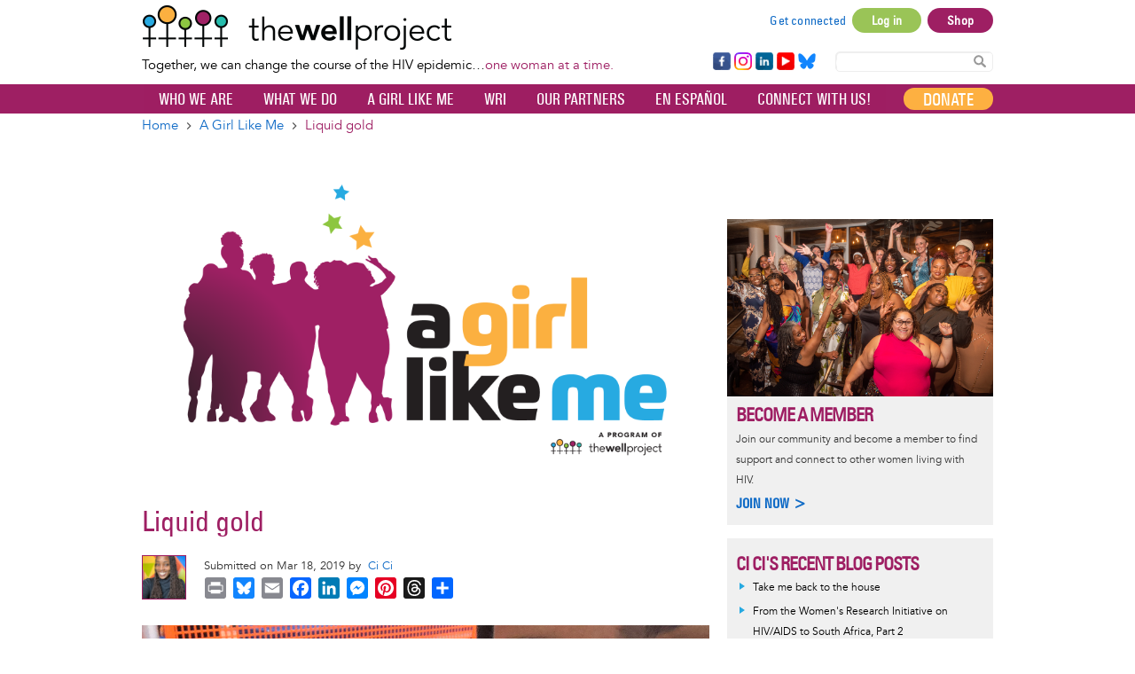

--- FILE ---
content_type: text/html; charset=UTF-8
request_url: https://www.thewellproject.org/a-girl-like-me/aglm-blogs/liquid-gold
body_size: 37795
content:

<!DOCTYPE html>
<html lang="en" dir="ltr" prefix="og: https://ogp.me/ns#">
  <head>
    <meta http-equiv="Content-Type" content="text/html; charset=UTF-8">
    <meta name="viewport" content="width=device-width, initial-scale=1 maximum-scale=1.0, user-scalable=0">
    <meta http-equiv="X-UA-Compatible" content="IE=edge">
    <meta charset="utf-8">
    <meta charset="utf-8" />
<noscript><style>form.antibot * :not(.antibot-message) { display: none !important; }</style>
</noscript><script async src="https://www.googletagmanager.com/gtag/js?id=G-FCNL2Y6JLJ"></script>
<script>window.dataLayer = window.dataLayer || [];function gtag(){dataLayer.push(arguments)};gtag("js", new Date());gtag("set", "developer_id.dMDhkMT", true);gtag("config", "G-FCNL2Y6JLJ", {"groups":"default","page_placeholder":"PLACEHOLDER_page_location","allow_ad_personalization_signals":false});</script>
<meta name="description" content="I talk often about finding the silver lining in the dark times in our lives... ... yet, I am fully aware of how difficult this can be at times." />
<meta name="abstract" content="I talk often about finding the silver lining in the dark times in our lives... yet, I am fully aware of how difficult this can be at times. Sometimes, I just feel really ungrateful." />
<meta name="keywords" content="postpartum depression, A Girl Like Me, HIV+ mom, HIV/AIDS, HIV and art, HIV awareness, HIV blog, HIV depression, HIV mental health, HIV pregnancy, HIV prevention, HIV self care, HIV transmission, women HIV, Healing is Voluntary" />
<link rel="canonical" href="https://www.thewellproject.org/a-girl-like-me/aglm-blogs/liquid-gold" />
<meta property="og:image" content="https://www.thewellproject.org/sites/default/files/IMG_6525.jpg" />
<meta property="og:image:type" content="image/jpeg" />
<meta property="og:image:width" content="1242" />
<meta property="og:image:height" content="1606" />
<meta name="twitter:card" content="summary_large_image" />
<meta name="twitter:creator:id" content="29519415" />
<meta name="twitter:creator" content="@thewellproject" />
<meta name="twitter:image:width" content="1242" />
<meta name="twitter:image:height" content="1606" />
<meta name="twitter:image" content="https://www.thewellproject.org/sites/default/files/IMG_6525.jpg" />
<meta name="Generator" content="Drupal 10 (https://www.drupal.org)" />
<meta name="MobileOptimized" content="width" />
<meta name="HandheldFriendly" content="true" />
<meta name="viewport" content="width=device-width, initial-scale=1.0" />
<style>@font-face { font-family: 'Montserrat'; } body { font-family: 'Montserrat', sans-serif !important; }
        .card,
        .card-radius,
        .hero-canvas {
          border-radius: 10px !important;
        }

        .tabs-left .vertical-tabs-list {
          border-radius: 10px 0 0 10px !important;
        }

        .teaser--stream:last-child,
        .card__block:last-child,
        .card__nested-section:last-child {
          border-bottom-left-radius: 10px !important;
          border-bottom-right-radius: 10px !important;
        }

        .teaser--stream:last-child .teaser__image {
          border-bottom-left-radius: 10px !important;
        }

        .card__block:first-child {
          border-top-left-radius: 10px !important;
          border-top-right-radius: 10px !important;
        }

        @media (min-width: 600px) {
          .teaser__teaser-type {
            border-radius: 0 0 10px 0 !important;
          }

          [dir="rtl"] .teaser__teaser-type {
            border-radius: 0 0 0 10px !important;
          }
        }

        @media (min-width: 900px) {
          .off-canvas-xs-only {
            border-radius: 10px !important;
          }
        }

        .message__message-body {
          border-radius: 5px !important;
        }
        
          .form-control-radius,
          .form-control {
            border-radius: 5px !important;
          }

          .search-take-over .form-control {
            border-radius: 0 !important;
          }

          .input-group .form-control:first-child, .input-group-addon:first-child,
          .input-group-addon {
            border-radius: 5px 0 0 5px !important;
          }

          [dir="rtl"] .input-group .form-control:first-child, [dir="rtl"] .input-group-addon:first-child,
          [dir="rtl"] .input-group-addon {
            border-radius: 0 5px 5px 0 !important;
          }

          .input-group-addon {
            border-radius: 0 5px 5px 0 !important;
          }

          [dir="rtl"] .input-group-addon {
            border-radius: 5px 0 0 5px !important;
          }

          .input-group .form-control:last-child, .input-group-addon:last-child {
            border-bottom-left-radius: 0 !important;
            border-top-left-radius: 0 !important;
          }

          [dir="rtl"] .input-group .form-control:last-child, [dir="rtl"] .input-group-addon:last-child {
            border-radius: 5px 0 0 5px !important;
          }

          .input-group .select-wrapper:first-child .form-control:first-child {
            border-bottom-left-radius: 5px !important;
            border-top-left-radius: 5px !important;
          }

          [dir="rtl"] .input-group .select-wrapper:first-child .form-control:first-child {
            border-radius: 0 5px 5px 0 !important;
          }
        
          :not(.btn-group) > .btn,
          .hero-footer__cta > .btn-group > .btn {
            border-radius: 10px !important;
          }


          .btn.btn-floating,
          .btn.btn-icon-toggle {
            border-radius: 50% !important;
          }

          .shariff-button {
            border-radius: 10px !important;
          }
        
        .hero__bgimage-overlay {
          background: -webkit-gradient(linear, left top, left bottom, from(rgba(0, 0, 0,0.1)), to(rgba(34, 34, 34,0.7))) !important;
          background: linear-gradient(rgba(0, 0, 0, 0.1) 0%, rgba(34, 34, 34, 0.7) 100%) !important;
        }
      </style>
<link rel="icon" href="/themes/custom/opensocialtwp/favicon.ico" type="image/vnd.microsoft.icon" />
<link rel="alternate" hreflang="und" href="https://www.thewellproject.org/a-girl-like-me/aglm-blogs/liquid-gold" />
<script>window.a2a_config=window.a2a_config||{};a2a_config.callbacks=[];a2a_config.overlays=[];a2a_config.templates={};a2a_config.exclude_services = [ 'amazon_wish_list', 'hacker_news', 'twitter', 'aol_mail', 'balatarin', 'bibsonomy', 'blogger', 'blogmarks', 'bookmarks_fr', 'box_net', 'buffer', 'diary_ru', 'diaspora', 'digg', 'diigo', 'douban', 'draugiem', 'evernote', 'fark', 'flipboard', 'folkd', 'google_gmail', 'hatena', 'houzz', 'kakao', 'known', 'line', 'livejournal', 'mail_ru', 'mastodon', 'mendeley', 'meneame', 'mewe', 'micro_blog', 'mix', 'mixi', 'myspace', 'odnoklassniki', 'outlook_com', 'papaly', 'pinboard', 'plurk', 'pocket', 'pusha', 'kindle_it', 'qzone', 'raindrop_io', 'rediff', 'refind', 'sina_weibo', 'sitejot', 'skype', 'slashdot', 'stocktwits', 'svejo', 'symbaloo_bookmarks', 'threema', 'trello', 'twiddla', 'typepad_post', 'viber', 'vk', 'wechat', 'wykop', 'x', 'xing', 'yahoo_mail', 'yummly', ];</script>

    <title>Liquid gold | The Well Project</title>
    <link rel="stylesheet" media="all" href="/sites/default/files/css/css_gpuGyP9dImYHHgIPOtCZk2Wn7_02a3La4JxS_VvJMXY.css?delta=0&amp;language=en&amp;theme=opensocialtwp&amp;include=[base64]" />
<link rel="stylesheet" media="all" href="https://cdnjs.cloudflare.com/ajax/libs/font-awesome/4.7.0/css/font-awesome.min.css" />
<link rel="stylesheet" media="all" href="/sites/default/files/css/css_PPnujZLjlm5mdmVbiXXrfoq-N7Yf7LYJcdNwN3mdvZY.css?delta=2&amp;language=en&amp;theme=opensocialtwp&amp;include=[base64]" />
<link rel="stylesheet" media="all" href="/sites/default/files/css/css_rHCpVWsb3j6JlTWJVV0YjBLgYb1U42aH1-UUfeHM9xI.css?delta=3&amp;language=en&amp;theme=opensocialtwp&amp;include=[base64]" />
<link rel="stylesheet" media="print" href="/sites/default/files/css/css_RzUVxNG9NT86ULNY17d1-KgYRj9olh02qjrfhnzyOkk.css?delta=4&amp;language=en&amp;theme=opensocialtwp&amp;include=[base64]" />
<link rel="stylesheet" media="all" href="/sites/default/files/css/css_DToJYZK17PE7MkGox8Scw6d2CCvBhjPYWS5ekFmChns.css?delta=5&amp;language=en&amp;theme=opensocialtwp&amp;include=[base64]" />

    
       </head>
  <body data-current-url="https://www.thewellproject.org/a-girl-like-me/aglm-blogs/liquid-gold" class="path-node page-node-type-aglm-blog">
    <div id="skip-link">
      <a href="#main-content" class="sr-only-focusable">
        Skip to main content
      </a>
    </div>
        
      <div class="dialog-off-canvas-main-canvas" data-off-canvas-main-canvas>
    
    <div class="header-top">
    <div class="container">
      

<div  id="block-opensocialtwp-sitebranding" class="block-system-branding-block navbar-header">

      <a class="navbar-brand" href="/" title="Home" rel="home">
      <img class="twp-desktop-logo" src="/themes/custom/opensocialtwp/twp_logo.png" alt="The Well Project" />
      <img class="twp-mobile-logo" src="/themes/custom/opensocialtwp/assets/images/thewellproject_header_mobile_260.jpg" alt="The Well Project" />
    </a>
    <div class="twp-slogan">Together, we can change the course of the HIV epidemic…<span>one woman at a time.</span></div>

</div>


  <div class="block--user-menu">


  
<h2 class="visually-hidden">User account menu</h2>




    

  <ul block="block-opensocialtwp-account-menu" class="nav navbar-nav navbar-user" role="navigation">

    <li class="dropdown profile not-logged-in">
      <a href="#" class="dropdown-toggle" data-toggle="dropdown" aria-expanded="true" aria-haspopup="true" role="button" title="User menu">
        <svg class="icon-medium" aria-hidden="true">
          <title>User menu</title>
          <use xlink:href="#icon-account_circle"></use>
        </svg>
        <span class="sr-only">User menu</span>
      </a>
      <ul class="dropdown-menu">
                  <li> <a href="/user/register" data-drupal-link-system-path="user/register">Sign up</a>
                      </li>
                  <li> <a href="/get-connected" data-drupal-link-system-path="node/7287">Get connected</a>
                      </li>
                  <li> <a href="/user/login?current=/a-girl-like-me/aglm-blogs/liquid-gold" data-drupal-link-system-path="user/login">Log in</a>
                      </li>
                  <li> <a href="https://shop.thewellproject.org">Shop</a>
                      </li>
              </ul>
    </li>

  </ul>

  




  </div>






  <section id="block-footerfollowsocial-3" class="block-block-content block-block-content16ab43a4-bd3f-4add-88fd-ab9ce388a769">

    
        


      


  
                    <div class="field field--name-body field--type-text-with-summary field--label-hidden field--item"><div class="follow-links clearfix site">
<div class="follow-link-wrapper follow-link-wrapper-facebook"><a class="follow-link follow-link-facebook follow-link-site" href="https://www.facebook.com/thewellproject" target="_blank" title="Follow us on Facebook" rel="noopener noreferrer" data-extlink>Facebook</a></div>
<div class="follow-link-wrapper follow-link-wrapper-instagram"><a class="follow-link follow-link-instagram follow-link-site" href="https://www.instagram.com/thewellprojecthiv/" target="_blank" title="Follow us on Instagram" rel="noopener noreferrer" data-extlink>Instagram</a></div>
<div class="follow-link-wrapper follow-link-wrapper-linkedin"><a class="follow-link follow-link-linkedin follow-link-site" href="https://www.linkedin.com/company/the-well-project" target="_blank" title="Follow us on LinkedIn" rel="noopener noreferrer" data-extlink>LinkedIn</a></div>
<div class="follow-link-wrapper follow-link-wrapper-youtube"><a class="follow-link follow-link-youtube follow-link-site" href="https://www.youtube.com/thewellprojectHIV" target="_blank" title="Follow us on YouTube" rel="noopener noreferrer" data-extlink>YouTube</a></div>
<div class="follow-link-wrapper follow-link-wrapper-bluesky"><a class="follow-link follow-link-bluesky follow-link-site" href="https://bsky.app/profile/thewellprojecthiv.bsky.social" target="_blank" title="Follow us on Bluesky" rel="noopener noreferrer" data-extlink>Bluesky</a></div>
</div>
</div>
            

  
  </section>

<form class="search-content-form" action="/search" method="get">
<!--<label for="search-keywords">Search</label>-->
<input id="search-keywords" class="form-text form-control" maxlength="128" name="search_api_fulltext" size="20" type="text" value="" />
<button class="button js-form-submit form-submit btn js-form-submit icon-before" name="" type="submit" value="Search"><svg class="icon--search"><use xlink:href="#icon-search"></use></svg>Search Content</button>
</form>
    </div>
  </div>


  
  <nav  class="navbar navbar-default navbar-second-line" role="banner">
    <div class="container container--navbar">
      
<button href="#" data-toggle="collapse" data-target="#main-navigation" type="button" aria-expanded="false" class="navbar-toggle collapsed">
  <span>Menu</span>
  <span class="sr-only">
    Toggle navigation  </span>
</button>

<div id="main-navigation" class="collapse navbar-collapse">
   
      
    <ul block="block-opensocialtwp-mainnavigation" class="menu odd menu-level-1 menu-name--main">      
            
      
            <li class="menu__item menu__item-title--shop" id="menu-name--main__shop">

        <span class="menu__link--wrapper">
          <a href="https://shop.thewellproject.org" class="shop-responsive-only menu__link">Shop</a>
        </span>

        
      </li>      
                          
      
            <li class="menu__item menu__item-title--donate" id="menu-name--main__donate">

        <span class="menu__link--wrapper">
          <a href="/you-can-help" class="donate-responsive-only menu__link" data-drupal-link-system-path="node/259">Donate</a>
        </span>

        
      </li>                    
                          
      
            <li class="menu__item is-parent menu__item--expanded menu__item-title--who-we-are" id="menu-name--main__who-we-are">

        <span class="menu__link--wrapper is-parent__wrapper">
          <a href="/who-we-are" class="menu__link" data-drupal-link-system-path="node/248">Who We Are</a>
        </span>

                  
    <ul      class="menu is-child even menu-level-2">      
                          
      
            <li class="menu__item menu__item-title--about-us" id="menu-name--main__about-us">

        <span class="menu__link--wrapper">
          <a href="/who-we-are/about-us" class="menu__link" data-drupal-link-system-path="node/171">About Us</a>
        </span>

        
      </li>                    
                          
      
            <li class="menu__item is-parent menu__item--expanded menu__item-title--our-people" id="menu-name--main__our-people">

        <span class="menu__link--wrapper is-parent__wrapper">
          <a href="/who-we-are/our-people" class="menu__link" data-drupal-link-system-path="node/7286">Our People</a>
        </span>

                  
    <ul      class="menu is-child odd menu-level-3">      
                          
      
            <li class="menu__item menu__item-title--team" id="menu-name--main__team">

        <span class="menu__link--wrapper">
          <a href="/who-we-are/team" class="menu__link" data-drupal-link-system-path="taxonomy/term/1188">Team</a>
        </span>

        
      </li>      
                          
      
            <li class="menu__item menu__item-title--board-of-directors" id="menu-name--main__board-of-directors">

        <span class="menu__link--wrapper">
          <a href="/who-we-are/board-directors" class="menu__link" data-drupal-link-system-path="taxonomy/term/1189">Board of Directors</a>
        </span>

        
      </li>      
                          
      
            <li class="menu__item menu__item-title--community-advisory-board" id="menu-name--main__community-advisory-board">

        <span class="menu__link--wrapper">
          <a href="/who-we-are/community-advisory-board" class="menu__link" data-drupal-link-system-path="taxonomy/term/1187">Community Advisory Board</a>
        </span>

        
      </li></ul>
  
        
      </li>                    
                          
      
            <li class="menu__item is-parent menu__item--expanded menu__item-title--our-reports" id="menu-name--main__our-reports">

        <span class="menu__link--wrapper is-parent__wrapper">
          <a href="/reports" class="menu__link" data-drupal-link-system-path="node/6561">Our Reports</a>
        </span>

                  
    <ul      class="menu is-child odd menu-level-3">      
                          
      
            <li class="menu__item menu__item-title--annual-reports" id="menu-name--main__annual-reports">

        <span class="menu__link--wrapper">
          <a href="/annual-reports" class="menu__link" data-drupal-link-system-path="node/6564">Annual Reports</a>
        </span>

        
      </li>      
                          
      
            <li class="menu__item menu__item-title--survey-reports" id="menu-name--main__survey-reports">

        <span class="menu__link--wrapper">
          <a href="/survey-reports" class="menu__link" data-drupal-link-system-path="node/6565">Survey Reports</a>
        </span>

        
      </li>      
                          
      
            <li class="menu__item menu__item-title--wri-reports" id="menu-name--main__wri-reports">

        <span class="menu__link--wrapper">
          <a href="/wri-reports" class="menu__link" data-drupal-link-system-path="node/6566">WRI Reports</a>
        </span>

        
      </li></ul>
  
        
      </li>      
                          
      
            <li class="menu__item menu__item-title--news---press---events" id="menu-name--main__news-press-events">

        <span class="menu__link--wrapper">
          <a href="/news-press" class="menu__link" data-drupal-link-system-path="node/218">News / Press / Events</a>
        </span>

        
      </li>      
                          
      
            <li class="menu__item menu__item-title--work-with-us" id="menu-name--main__work-with-us">

        <span class="menu__link--wrapper">
          <a href="/who-we-are/work-us" class="menu__link" data-drupal-link-system-path="node/6703">Work With Us</a>
        </span>

        
      </li>      
                          
      
            <li class="menu__item menu__item-title--our-supporters" id="menu-name--main__our-supporters">

        <span class="menu__link--wrapper">
          <a href="/who-we-are/our-supporters" class="menu__link" data-drupal-link-system-path="node/254">Our Supporters</a>
        </span>

        
      </li>      
                          
      
            <li class="menu__item menu__item-title--contact" id="menu-name--main__contact">

        <span class="menu__link--wrapper">
          <a href="/contact-us" class="menu__link" data-drupal-link-system-path="node/219">Contact</a>
        </span>

        
      </li></ul>
  
        
      </li>                    
                          
      
            <li class="menu__item is-parent menu__item--expanded menu__item-title--what-we-do" id="menu-name--main__what-we-do">

        <span class="menu__link--wrapper is-parent__wrapper">
          <a href="/what-we-do" class="menu__link" data-drupal-link-system-path="node/7301">What We Do</a>
        </span>

                  
    <ul      class="menu is-child even menu-level-2">                    
                          
      
            <li class="menu__item is-parent menu__item--expanded menu__item-title--education-and-information" id="menu-name--main__education-and-information">

        <span class="menu__link--wrapper is-parent__wrapper">
          <a href="/what-we-do/education-and-information" class="menu__link" data-drupal-link-system-path="node/7300">Education and Information</a>
        </span>

                  
    <ul      class="menu is-child odd menu-level-3">                    
                          
      
            <li class="menu__item is-parent menu__item--expanded menu__item-title--resource-highlights-by-topic" id="menu-name--main__resource-highlights-by-topic">

        <span class="menu__link--wrapper is-parent__wrapper">
          <a href="/resource-highlights-by-topics" class="menu__link" data-drupal-link-system-path="node/7285">Resource Highlights by Topic</a>
        </span>

                  
    <ul      class="menu is-child even menu-level-4">      
                          
      
            <li class="menu__item menu__item-title--aging-and-hiv" id="menu-name--main__aging-and-hiv">

        <span class="menu__link--wrapper">
          <a href="/resource-highlight-topics/aging-and-hiv" class="menu__link" data-drupal-link-system-path="taxonomy/term/5018">Aging and HIV</a>
        </span>

        
      </li>      
                          
      
            <li class="menu__item menu__item-title--infant-feeding-and-hiv" id="menu-name--main__infant-feeding-and-hiv">

        <span class="menu__link--wrapper">
          <a href="/resource-highlight-topics/infant-feeding-and-hiv" class="menu__link" data-drupal-link-system-path="taxonomy/term/5014">Infant Feeding and HIV</a>
        </span>

        
      </li>      
                          
      
            <li class="menu__item menu__item-title--lifetime-survivors-of-hiv" id="menu-name--main__lifetime-survivors-of-hiv">

        <span class="menu__link--wrapper">
          <a href="/resource-highlight-topics/lifetime-survivors-hiv" class="menu__link" data-drupal-link-system-path="taxonomy/term/5017">Lifetime Survivors of HIV</a>
        </span>

        
      </li>      
                          
      
            <li class="menu__item menu__item-title--long-term-hiv-survivors" id="menu-name--main__long-term-hiv-survivors">

        <span class="menu__link--wrapper">
          <a href="/resource-highlight-topics/long-term-hiv-survivors" class="menu__link" data-drupal-link-system-path="taxonomy/term/5016">Long-Term HIV Survivors</a>
        </span>

        
      </li>      
                          
      
            <li class="menu__item menu__item-title--mental-health" id="menu-name--main__mental-health">

        <span class="menu__link--wrapper">
          <a href="/resource-highlight-topics/mental-health" class="menu__link" data-drupal-link-system-path="taxonomy/term/5019">Mental Health</a>
        </span>

        
      </li>      
                          
      
            <li class="menu__item menu__item-title--race-intersectionality-and-hiv" id="menu-name--main__race-intersectionality-and-hiv">

        <span class="menu__link--wrapper">
          <a href="/resource-highlight-topics/race-intersectionality-and-hiv" class="menu__link" data-drupal-link-system-path="taxonomy/term/5015">Race, Intersectionality, and HIV</a>
        </span>

        
      </li>      
                          
      
            <li class="menu__item menu__item-title--reproductive-options" id="menu-name--main__reproductive-options">

        <span class="menu__link--wrapper">
          <a href="/resource-highlight-topics/reproductive-options" class="menu__link" data-drupal-link-system-path="taxonomy/term/5022">Reproductive Options</a>
        </span>

        
      </li>      
                          
      
            <li class="menu__item menu__item-title--sexual-health-and-pleasure" id="menu-name--main__sexual-health-and-pleasure">

        <span class="menu__link--wrapper">
          <a href="/resource-highlight-topics/sexual-health-and-pleasure" class="menu__link" data-drupal-link-system-path="taxonomy/term/5021">Sexual Health and Pleasure</a>
        </span>

        
      </li>      
                          
      
            <li class="menu__item menu__item-title--u-equals-u-and-women" id="menu-name--main__u-equals-u-and-women">

        <span class="menu__link--wrapper">
          <a href="/resource-highlight-topics/u-equals-u-and-women" class="menu__link" data-drupal-link-system-path="taxonomy/term/5023">U Equals U and Women</a>
        </span>

        
      </li>      
                          
      
            <li class="menu__item menu__item-title--women-of-transgender-experience" id="menu-name--main__women-of-transgender-experience">

        <span class="menu__link--wrapper">
          <a href="/resource-highlight-topics/women-transgender-experience" class="menu__link" data-drupal-link-system-path="taxonomy/term/5020">Women of Transgender Experience</a>
        </span>

        
      </li></ul>
  
        
      </li>                    
                          
      
            <li class="menu__item is-parent menu__item--expanded menu__item-title--fact-sheet-library" id="menu-name--main__fact-sheet-library">

        <span class="menu__link--wrapper is-parent__wrapper">
          <a href="/fact-sheet-library" class="menu__link" data-drupal-link-system-path="node/6582">Fact Sheet Library</a>
        </span>

                  
    <ul      class="menu is-child even menu-level-4">      
                          
      
            <li class="menu__item menu__item-title--hiv-the-basics" id="menu-name--main__hiv-the-basics">

        <span class="menu__link--wrapper">
          <a href="/hiv-information/hiv-basics" class="menu__link" data-drupal-link-system-path="taxonomy/term/18">HIV: The Basics</a>
        </span>

        
      </li>      
                          
      
            <li class="menu__item menu__item-title--women-children--family" id="menu-name--main__women-children-family">

        <span class="menu__link--wrapper">
          <a href="/hiv-information/women-children-family" class="menu__link" data-drupal-link-system-path="taxonomy/term/19">Women, Children &amp; Family</a>
        </span>

        
      </li>      
                          
      
            <li class="menu__item menu__item-title--hiv-treatment" id="menu-name--main__hiv-treatment">

        <span class="menu__link--wrapper">
          <a href="/hiv-information/hiv-treatment" class="menu__link" data-drupal-link-system-path="taxonomy/term/20">HIV Treatment</a>
        </span>

        
      </li>      
                          
      
            <li class="menu__item menu__item-title--prevention-and-transmission" id="menu-name--main__prevention-and-transmission">

        <span class="menu__link--wrapper">
          <a href="/hiv-information/prevention-and-transmission" class="menu__link" data-drupal-link-system-path="taxonomy/term/21">Prevention and Transmission</a>
        </span>

        
      </li>      
                          
      
            <li class="menu__item menu__item-title--health-and-medical-issues" id="menu-name--main__health-and-medical-issues">

        <span class="menu__link--wrapper">
          <a href="/hiv-information/health-and-medical-issues" class="menu__link" data-drupal-link-system-path="taxonomy/term/22">Health and Medical Issues</a>
        </span>

        
      </li>      
                          
      
            <li class="menu__item menu__item-title--living-well" id="menu-name--main__living-well">

        <span class="menu__link--wrapper">
          <a href="/hiv-information/living-well" class="menu__link" data-drupal-link-system-path="taxonomy/term/23">Living Well</a>
        </span>

        
      </li>      
                          
      
            <li class="menu__item menu__item-title--take-action" id="menu-name--main__take-action">

        <span class="menu__link--wrapper">
          <a href="/hiv-information/take-action" class="menu__link" data-drupal-link-system-path="taxonomy/term/24">Take Action</a>
        </span>

        
      </li>      
                          
      
            <li class="menu__item menu__item-title--fact-sheets-a-z" id="menu-name--main__fact-sheets-a-z">

        <span class="menu__link--wrapper">
          <a href="/fact-sheets-a-z" class="menu__link" data-drupal-link-system-path="node/7704">Fact Sheets A-Z</a>
        </span>

        
      </li>      
            
      
            <li class="menu__item menu__item-title--español" id="menu-name--main__espaol">

        <span class="menu__link--wrapper">
          <a href="https://www.thewellproject.org/hojas_informativas" class="menu__link">Español</a>
        </span>

        
      </li>      
            
      
            <li class="menu__item menu__item-title--हिंदी" id="menu-name--main__">

        <span class="menu__link--wrapper">
          <a href="https://www.thewellproject.org/hindi" class="menu__link">हिंदी</a>
        </span>

        
      </li></ul>
  
        
      </li>      
                          
      
            <li class="menu__item menu__item-title--slide-library" id="menu-name--main__slide-library">

        <span class="menu__link--wrapper">
          <a href="/hiv-information/well-project-slide-library" class="menu__link" data-drupal-link-system-path="node/4699">Slide Library</a>
        </span>

        
      </li>      
                          
      
            <li class="menu__item menu__item-title--webinars" id="menu-name--main__webinars">

        <span class="menu__link--wrapper">
          <a href="/hiv-information/webinars" class="menu__link" data-drupal-link-system-path="taxonomy/term/1916">Webinars</a>
        </span>

        
      </li>      
                          
      
            <li class="menu__item menu__item-title--order-materials" id="menu-name--main__order-materials">

        <span class="menu__link--wrapper">
          <a href="/order-print-materials-hiv-women-and-wellness" class="menu__link" data-drupal-link-system-path="node/7909">Order Materials</a>
        </span>

        
      </li></ul>
  
        
      </li>                    
                          
      
            <li class="menu__item is-parent menu__item--expanded menu__item-title--community-support" id="menu-name--main__community-support">

        <span class="menu__link--wrapper is-parent__wrapper">
          <a href="/what-we-do/community-support" class="menu__link" data-drupal-link-system-path="node/7297">Community Support</a>
        </span>

                  
    <ul      class="menu is-child odd menu-level-3">      
                          
      
            <li class="menu__item menu__item-title--a-girl-like-me" id="menu-name--main__a-girl-like-me">

        <span class="menu__link--wrapper">
          <a href="/a-girl-like-me/aglm-blogs" class="menu__link" data-drupal-link-system-path="node/443">A Girl Like Me</a>
        </span>

        
      </li>      
                          
      
            <li class="menu__item menu__item-title--una-chica-como-yo" id="menu-name--main__una-chica-como-yo">

        <span class="menu__link--wrapper">
          <a href="/a-girl-like-me/una-chica-como-yo" class="menu__link" data-drupal-link-system-path="node/1419">Una Chica Como Yo</a>
        </span>

        
      </li>      
                          
      
            <li class="menu__item menu__item-title--a-girl-like-me-live" id="menu-name--main__a-girl-like-me-live">

        <span class="menu__link--wrapper">
          <a href="/hiv-information/girl-me-live" class="menu__link" data-drupal-link-system-path="node/6496">A Girl Like Me LIVE</a>
        </span>

        
      </li>      
                          
      
            <li class="menu__item menu__item-title--stay-well-at-home" id="menu-name--main__stay-well-at-home">

        <span class="menu__link--wrapper">
          <a href="/hiv-information/stay-well-home-well-project-0" class="menu__link" data-drupal-link-system-path="node/6067">Stay Well at Home</a>
        </span>

        
      </li>      
                          
      
            <li class="menu__item menu__item-title--get-connected" id="menu-name--main__get-connected">

        <span class="menu__link--wrapper">
          <a href="/get-connected" class="menu__link" data-drupal-link-system-path="node/7287">Get Connected</a>
        </span>

        
      </li></ul>
  
        
      </li>                    
                          
      
            <li class="menu__item is-parent menu__item--expanded menu__item-title--advocacy-and-leadership" id="menu-name--main__advocacy-and-leadership">

        <span class="menu__link--wrapper is-parent__wrapper">
          <a href="/what-we-do/advocacy-and-leadership" class="menu__link" data-drupal-link-system-path="node/7288">Advocacy and Leadership</a>
        </span>

                  
    <ul      class="menu is-child odd menu-level-3">      
                          
      
            <li class="menu__item menu__item-title--community-advisory-board" id="menu-name--main__community-advisory-board">

        <span class="menu__link--wrapper">
          <a href="/who-we-are/community-advisory-board" class="menu__link" data-drupal-link-system-path="taxonomy/term/1187">Community Advisory Board</a>
        </span>

        
      </li>      
                          
      
            <li class="menu__item menu__item-title--leadership-exchange" id="menu-name--main__leadership-exchange">

        <span class="menu__link--wrapper">
          <a href="/hiv-information/well-project-leadership-exchange" class="menu__link" data-drupal-link-system-path="node/6190">Leadership Exchange</a>
        </span>

        
      </li>      
            
      
            <li class="menu__item menu__item-title--watch-20" id="menu-name--main__watch-20">

        <span class="menu__link--wrapper">
          <a href="https://www.thewellproject.org/hiv-information/watch-20-womens-advocacy-and-treatment-coalition-hiv" class="menu__link">WATCH! 2.0</a>
        </span>

        
      </li>      
                          
      
            <li class="menu__item menu__item-title--women-making-a-difference" id="menu-name--main__women-making-a-difference">

        <span class="menu__link--wrapper">
          <a href="/hiv-information/women-making-difference" class="menu__link" data-drupal-link-system-path="taxonomy/term/1688">Women Making a Difference</a>
        </span>

        
      </li>      
                          
      
            <li class="menu__item menu__item-title--conference-updates" id="menu-name--main__conference-updates">

        <span class="menu__link--wrapper">
          <a href="/conference-updates" class="menu__link" data-drupal-link-system-path="node/7292">Conference Updates</a>
        </span>

        
      </li></ul>
  
        
      </li>                    
                          
      
            <li class="menu__item is-parent menu__item--expanded menu__item-title--collaborative-engagement" id="menu-name--main__collaborative-engagement">

        <span class="menu__link--wrapper is-parent__wrapper">
          <a href="/what-we-do/collaborative-engagement" class="menu__link" data-drupal-link-system-path="node/7293">Collaborative Engagement</a>
        </span>

                  
    <ul      class="menu is-child odd menu-level-3">      
                          
      
            <li class="menu__item menu__item-title--our-partners" id="menu-name--main__our-partners">

        <span class="menu__link--wrapper">
          <a href="/partners" class="menu__link" data-drupal-link-system-path="node/247">Our Partners</a>
        </span>

        
      </li>      
                          
      
            <li class="menu__item menu__item-title--projects-with-partners" id="menu-name--main__projects-with-partners">

        <span class="menu__link--wrapper">
          <a href="/projects-our-partners" class="menu__link" data-drupal-link-system-path="node/7302">Projects with Partners</a>
        </span>

        
      </li>      
                          
      
            <li class="menu__item menu__item-title--post-your-events" id="menu-name--main__post-your-events">

        <span class="menu__link--wrapper">
          <a href="/groups/hiv-eventsconferences" class="menu__link" data-drupal-link-system-path="group/6/stream">Post your Events!</a>
        </span>

        
      </li></ul>
  
        
      </li>                    
                          
      
            <li class="menu__item is-parent menu__item--expanded menu__item-title--women-focused-hiv-research" id="menu-name--main__women-focused-hiv-research">

        <span class="menu__link--wrapper is-parent__wrapper">
          <a href="/what-we-do/women-focused-hiv-research" class="menu__link" data-drupal-link-system-path="node/7294">Women-Focused HIV Research</a>
        </span>

                  
    <ul      class="menu is-child odd menu-level-3">      
                          
      
            <li class="menu__item menu__item-title--women’s-research-initiative-on-hiv-aids" id="menu-name--main__womens-research-initiative-on-hivaids">

        <span class="menu__link--wrapper">
          <a href="/womens-research-initiative" class="menu__link" data-drupal-link-system-path="node/183">Women’s Research Initiative on HIV/AIDS</a>
        </span>

        
      </li>      
                          
      
            <li class="menu__item menu__item-title--survey-reports" id="menu-name--main__survey-reports">

        <span class="menu__link--wrapper">
          <a href="/survey-reports" class="menu__link" data-drupal-link-system-path="node/6565">Survey Reports</a>
        </span>

        
      </li>      
                          
      
            <li class="menu__item menu__item-title--policy" id="menu-name--main__policy">

        <span class="menu__link--wrapper">
          <a href="/policy" class="menu__link" data-drupal-link-system-path="node/7303">Policy</a>
        </span>

        
      </li></ul>
  
        
      </li>      
            
      
            <li class="menu__item menu__item-title--our-programs" id="menu-name--main__our-programs">

        <span class="menu__link--wrapper">
          <a href="https://www.thewellproject.org/hiv-information/our-programs" class="menu__link">Our Programs</a>
        </span>

        
      </li></ul>
  
        
      </li>                    
                          
      
            <li class="menu__item is-parent menu__item--expanded menu__item-title--a-girl-like-me" id="menu-name--main__a-girl-like-me">

        <span class="menu__link--wrapper is-parent__wrapper">
          <a href="/a-girl-like-me/aglm-blogs" class="menu__link" data-drupal-link-system-path="node/443">A Girl Like Me</a>
        </span>

                  
    <ul      class="menu is-child even menu-level-2">      
                          
      
            <li class="menu__item menu__item-title--a-girl-like-me" id="menu-name--main__a-girl-like-me">

        <span class="menu__link--wrapper">
          <a href="/a-girl-like-me/aglm-blogs" class="menu__link" data-drupal-link-system-path="node/443">A Girl Like Me</a>
        </span>

        
      </li>      
                          
      
            <li class="menu__item menu__item-title--una-chica-como-yo" id="menu-name--main__una-chica-como-yo">

        <span class="menu__link--wrapper">
          <a href="/a-girl-like-me/una-chica-como-yo" class="menu__link" data-drupal-link-system-path="node/1419">Una Chica Como Yo</a>
        </span>

        
      </li>      
                          
      
            <li class="menu__item menu__item-title--i-want-to-read-about" id="menu-name--main__i-want-to-read-about">

        <span class="menu__link--wrapper">
          <a href="/a-girl-like-me/browse-blog-themes" class="menu__link" data-drupal-link-system-path="node/442">I Want to Read About...</a>
        </span>

        
      </li>      
                          
      
            <li class="menu__item menu__item-title--meet-our-bloggers" id="menu-name--main__meet-our-bloggers">

        <span class="menu__link--wrapper">
          <a href="/a-girl-like-me/contributors" class="menu__link" data-drupal-link-system-path="node/440">Meet Our Bloggers</a>
        </span>

        
      </li>      
                          
      
            <li class="menu__item menu__item-title--voices-from-our-allies" id="menu-name--main__voices-from-our-allies">

        <span class="menu__link--wrapper">
          <a href="/a-girl-like-me/voices-from-our-allies" class="menu__link" data-drupal-link-system-path="node/441">Voices From Our Allies</a>
        </span>

        
      </li>      
                          
      
            <li class="menu__item menu__item-title--aglm-in-the-news" id="menu-name--main__aglm-in-the-news">

        <span class="menu__link--wrapper">
          <a href="/news-press-aglm" class="menu__link" data-drupal-link-system-path="node/7706">AGLM in the News</a>
        </span>

        
      </li>      
                          
      
            <li class="menu__item menu__item-title--a-girl-like-me-live" id="menu-name--main__a-girl-like-me-live">

        <span class="menu__link--wrapper">
          <a href="/hiv-information/girl-me-live" class="menu__link" data-drupal-link-system-path="node/6496">A Girl Like Me LIVE</a>
        </span>

        
      </li></ul>
  
        
      </li>                    
                          
      
            <li class="menu__item is-parent menu__item--expanded menu__item-title--wri" id="menu-name--main__wri">

        <span class="menu__link--wrapper is-parent__wrapper">
          <a href="/womens-research-initiative" class="menu__link" data-drupal-link-system-path="node/183">WRI</a>
        </span>

                  
    <ul      class="menu is-child even menu-level-2">      
                          
      
            <li class="menu__item menu__item-title--about-the-wri" id="menu-name--main__about-the-wri">

        <span class="menu__link--wrapper">
          <a href="/womens-research-initiative" class="menu__link" data-drupal-link-system-path="node/183">About The WRI</a>
        </span>

        
      </li>      
                          
      
            <li class="menu__item menu__item-title--wri-participants" id="menu-name--main__wri-participants">

        <span class="menu__link--wrapper">
          <a href="/wri-participants" class="menu__link" data-drupal-link-system-path="taxonomy/term/1721">WRI Participants</a>
        </span>

        
      </li>      
                          
      
            <li class="menu__item menu__item-title--wri-annual-meetings" id="menu-name--main__wri-annual-meetings">

        <span class="menu__link--wrapper">
          <a href="/wri-annual-meetings" class="menu__link" data-drupal-link-system-path="node/1079">WRI Annual Meetings</a>
        </span>

        
      </li></ul>
  
        
      </li>      
                          
      
            <li class="menu__item menu__item-title--our-partners" id="menu-name--main__our-partners">

        <span class="menu__link--wrapper">
          <a href="/partners" class="menu__link" data-drupal-link-system-path="node/247">Our partners</a>
        </span>

        
      </li>                    
                          
      
            <li class="menu__item is-parent menu__item--expanded menu__item-title--en-español" id="menu-name--main__en-espaol">

        <span class="menu__link--wrapper is-parent__wrapper">
          <a href="/en-espanol" class="menu__link" data-drupal-link-system-path="node/2055">En español</a>
        </span>

                  
    <ul      class="menu is-child even menu-level-2">                    
                          
      
            <li class="menu__item is-parent menu__item--expanded menu__item-title--hojas-informativas" id="menu-name--main__hojas-informativas">

        <span class="menu__link--wrapper is-parent__wrapper">
          <a href="/hojas_informativas" class="menu__link" data-drupal-link-system-path="node/4302">Hojas informativas</a>
        </span>

                  
    <ul      class="menu is-child odd menu-level-3">      
                          
      
            <li class="menu__item menu__item-title--vih-información-básica" id="menu-name--main__vih-informacin-bsica">

        <span class="menu__link--wrapper">
          <a href="/informacion_sobre_el_vih/vih-informacion-basica" class="menu__link" data-drupal-link-system-path="taxonomy/term/3123">VIH: Información básica</a>
        </span>

        
      </li>      
                          
      
            <li class="menu__item menu__item-title--mujeres-niños-as-y-familia" id="menu-name--main__mujeres-niosas-y-familia">

        <span class="menu__link--wrapper">
          <a href="/informacion_sobre_el_vih/mujeres-ninosas-y-familia" class="menu__link" data-drupal-link-system-path="taxonomy/term/3124">Mujeres, niños/as y familia</a>
        </span>

        
      </li>      
                          
      
            <li class="menu__item menu__item-title--tratamiento-del-vih" id="menu-name--main__tratamiento-del-vih">

        <span class="menu__link--wrapper">
          <a href="/informacion_sobre_el_vih/tratamiento-del-vih" class="menu__link" data-drupal-link-system-path="taxonomy/term/3125">Tratamiento del VIH</a>
        </span>

        
      </li>      
                          
      
            <li class="menu__item menu__item-title--prevención-y-transmisión" id="menu-name--main__prevencin-y-transmisin">

        <span class="menu__link--wrapper">
          <a href="/informacion_sobre_el_vih/prevenci%C3%B3n-y-transmisi%C3%B3n" class="menu__link" data-drupal-link-system-path="taxonomy/term/3126">Prevención y transmisión</a>
        </span>

        
      </li>      
                          
      
            <li class="menu__item menu__item-title--salud-y-problemas-médicos" id="menu-name--main__salud-y-problemas-mdicos">

        <span class="menu__link--wrapper">
          <a href="/informacion_sobre_el_vih/salud-y-problemas-medicos" class="menu__link" data-drupal-link-system-path="taxonomy/term/3127">Salud y problemas médicos</a>
        </span>

        
      </li>      
                          
      
            <li class="menu__item menu__item-title--viviendo-bien" id="menu-name--main__viviendo-bien">

        <span class="menu__link--wrapper">
          <a href="/informacion_sobre_el_vih/viviendo-bien" class="menu__link" data-drupal-link-system-path="taxonomy/term/3128">Viviendo bien</a>
        </span>

        
      </li>      
                          
      
            <li class="menu__item menu__item-title--toma-acción" id="menu-name--main__toma-accin">

        <span class="menu__link--wrapper">
          <a href="/informacion_sobre_el_vih/toma-acci%C3%B3n" class="menu__link" data-drupal-link-system-path="taxonomy/term/3129">Toma acción</a>
        </span>

        
      </li>      
                          
      
            <li class="menu__item menu__item-title--hojas-informativas-a-z" id="menu-name--main__hojas-informativas-a-z">

        <span class="menu__link--wrapper">
          <a href="/informacion-sobre-el-vih-a-z" class="menu__link" data-drupal-link-system-path="node/7705">Hojas informativas A-Z</a>
        </span>

        
      </li></ul>
  
        
      </li>      
                          
      
            <li class="menu__item menu__item-title--diapoteca" id="menu-name--main__diapoteca">

        <span class="menu__link--wrapper">
          <a href="/hiv-information/diapoteca-de-well-project" class="menu__link" data-drupal-link-system-path="node/6057">Diapoteca</a>
        </span>

        
      </li>      
                          
      
            <li class="menu__item menu__item-title--mujeres-creando-cambio" id="menu-name--main__mujeres-creando-cambio">

        <span class="menu__link--wrapper">
          <a href="/informacion_sobre_el_vih/mujeres-que-marcan-la-diferencia" class="menu__link" data-drupal-link-system-path="taxonomy/term/3130">Mujeres Creando Cambio</a>
        </span>

        
      </li>      
                          
      
            <li class="menu__item menu__item-title--una-chica-como-yo" id="menu-name--main__una-chica-como-yo">

        <span class="menu__link--wrapper">
          <a href="/a-girl-like-me/una-chica-como-yo" class="menu__link" data-drupal-link-system-path="node/1419">Una Chica Como Yo</a>
        </span>

        
      </li>      
                          
      
            <li class="menu__item menu__item-title--noticias-prensa-eventos" id="menu-name--main__noticiasprensaeventos">

        <span class="menu__link--wrapper">
          <a href="/noticias-prensa-eventos" class="menu__link" data-drupal-link-system-path="node/7707">Noticias/Prensa/Eventos</a>
        </span>

        
      </li>      
                          
      
            <li class="menu__item menu__item-title--ordene-materiales" id="menu-name--main__ordene-materiales">

        <span class="menu__link--wrapper">
          <a href="/ordene-materiales-impresos-sobre-el-vih-las-mujeres-y-el-bienestar" class="menu__link" data-drupal-link-system-path="node/7943">Ordene Materiales</a>
        </span>

        
      </li></ul>
  
        
      </li>      
                          
      
            <li class="menu__item menu__item-title--connect-with-us" id="menu-name--main__connect-with-us">

        <span class="menu__link--wrapper">
          <a href="/get-connected" class="menu__link" data-drupal-link-system-path="node/7287">Connect with Us!</a>
        </span>

        
      </li>      
                          
      
            <li class="menu__item menu__item-title--donate" id="menu-name--main__donate">

        <span class="menu__link--wrapper">
          <a href="/you-can-help" class="menu-donate-btn-link menu__link" data-drupal-link-system-path="node/259">Donate</a>
        </span>

        
      </li>      
                          
      
            <li class="menu__item menu__item-title--terms" id="menu-name--main__terms">

        <span class="menu__link--wrapper">
          <a href="/terms-and-conditions" class="terms-responsive-only menu__link" data-drupal-link-system-path="node/220">Terms</a>
        </span>

        
      </li>      
                          
      
            <li class="menu__item menu__item-title--privacy" id="menu-name--main__privacy">

        <span class="menu__link--wrapper">
          <a href="/well-project-privacy-policy" class="privacy-responsive-only menu__link" data-drupal-link-system-path="node/221">Privacy</a>
        </span>

        
      </li>      
                          
      
            <li class="menu__item menu__item-title--my-account" id="menu-name--main__my-account">

        <span class="menu__link--wrapper">
          <a href="/user/login?current=/a-girl-like-me/aglm-blogs/liquid-gold" class="account-responsive-only menu__link" data-drupal-link-system-path="user/login">My Account</a>
        </span>

        
      </li></ul>
  


    
</div>


    </div>
  </nav>


<main id="content" class="main-container" role="main">

        <div class="region--breadcrumb">
    




  <section id="block-breadcrumbs" class="block-system block-system-breadcrumb-block">

    
        


        

  <nav role="navigation" class="container">
    <h2 id="system-breadcrumb" class="visually-hidden">Breadcrumb</h2>
    <ol class="breadcrumb ">
              <li >
                      <a href="/">Home</a>
            <svg class="icon-gray icon-small" aria-hidden="true">
              <use xlink:href="#icon-navigate_next"></use>
            </svg>
                  </li>
              <li >
                      <a href="/a-girl-like-me">A Girl Like Me</a>
            <svg class="icon-gray icon-small" aria-hidden="true">
              <use xlink:href="#icon-navigate_next"></use>
            </svg>
                  </li>
              <li >
                      Liquid gold
                  </li>
          </ol>
  </nav>

  
  </section>


  </div>

  
        <div class="region--hero container" id="hero">
    <div data-drupal-messages-fallback class="hidden"></div>

  </div>

  
  
        <div class="region--content-top row">
    



  
    <form class="search-content-form clearfix search-take-over" data-drupal-selector="search-content-form" novalidate="novalidate" role="search" action="/a-girl-like-me/aglm-blogs/liquid-gold" method="post" id="search-content-form" accept-charset="UTF-8">
      <div class="form-group">
        <button class="btn--close-search-take-over" type="button" title="Close search window">
          <svg class="icon-search-form-close" aria-hidden="true">
            <title>Close search window</title>
            <use xlink:href="#icon-close"></use>
          </svg>
        </button>
        
  <label for="edit-search-input-content" class="control-label sr-only">Search Content</label>





<input data-drupal-selector="edit-search-input-content" class="form-text form-control" placeholder="What are you looking for ?" autocomplete="off" type="text" id="edit-search-input-content" name="search_input_content" value="" size="60" maxlength="128" />
<input autocomplete="off" data-drupal-selector="form-edxdb6xjmfsza7hxp-gyvb8lemyxfwweuld7cdem7ic" class="form-control" type="hidden" name="form_build_id" value="form-edXdb6xjMfSZA7HXP-gYvB8LEmYXfwWeuLD7cDeM7Ic" /><input data-drupal-selector="edit-search-content-form" class="form-control" type="hidden" name="form_id" value="search_content_form" />

  <button data-drupal-selector="edit-submit" class="button js-form-submit form-submit btn js-form-submit icon-before" type="submit" id="edit-submit--3" name="op" value="Search Content"><svg class="icon--search"><use xlink:href="#icon-search"></use></svg>Search Content</button>

      </div>
    </form>

  


  </div>

  
        <section class="row container layout--with-two-columns">

      
      
      

            
              <a id="main-content" tabindex="-1"></a>
          <div class="region--content">
    




  <section id="block-aglmheaderlogoimage-2" class="block-block-content block-block-contentb552c041-abd2-48a1-9f9d-fd862afba449">

    
        


      


  
                    <div class="field field--name-body field--type-text-with-summary field--label-hidden field--item"><div class="parent-div-flex">
<div>
  
  


  
      <div class="field field--name-field-media-image field--type-image field--label-visually_hidden">
      <div class="field--label sr-only">Image</div>
                        <div class="field--item">  

  

  <a href="https://www.thewellproject.org/a-girl-like-me/aglm-blogs" target="_blank"><img loading="lazy" src="/sites/default/files/AGLM%20LOGO%20FINAL-RGB.png" width="1754" height="1038" alt="A Girl Like Me logo." class="img-responsive" /></a>

</div>
                    </div>
  

</div>
</div>
</div>
            

  
  </section>

  



  <h1 class="h4 section-title">
<span>Liquid gold</span>
</h1>






  <section id="block-opensocialtwp-content" class="block-system block-system-main-block">

    
        


      




<article data-history-node-id="4671" class="card">

  <div class="card__body">

    
          <div class="node__meta node__meta--has-author-picture"><article>
  


  
                    <div class="field field--name-user-picture field--type-image field--label-hidden field--item">  <a href="/users/ci-ci" hreflang="en">

  

  <img loading="lazy" src="/sites/default/files/pictures/CiCi.jpg" width="200" height="250" alt="Profile picture for user Ci Ci" class="img-responsive" />
</a>
</div>
            
</article>
</div>
      <div>
          <div>
             <span class="node__pubdate">Submitted on Mar 18, 2019  by&nbsp;
<span><a title="View user profile." href="/users/ci-ci">Ci Ci</a></span>
</span>
          </div></div>

                
    

    
          <span class="a2a_kit a2a_kit_size_24 addtoany_list" data-a2a-url="https://www.thewellproject.org/a-girl-like-me/aglm-blogs/liquid-gold" data-a2a-title="Liquid gold"><a class="a2a_button_print"></a><a class="a2a_button_bluesky"></a><a class="a2a_button_email"></a><a class="a2a_button_facebook"></a><a class="a2a_button_linkedin"></a><a class="a2a_button_facebook_messenger"></a><a class="a2a_button_pinterest"></a><a class="a2a_button_threads"></a><a class="a2a_dd addtoany_share" href="https://www.addtoany.com/share#url=https%3A%2F%2Fwww.thewellproject.org%2Fa-girl-like-me%2Faglm-blogs%2Fliquid-gold&amp;title=Liquid%20gold"></a></span>

  
    <div  class="body-text clearfix">
          <div class="parent-div-flex">
<div class="align-center">
  
  


  
      <div class="field field--name-field-media-image field--type-image field--label-visually_hidden">
      <div class="field--label sr-only">Image</div>
                        <div class="field--item">  

  

  <img loading="lazy" src="/sites/default/files/IMG_6525.jpg" width="1242" height="1606" class="img-responsive" />

</div>
                    </div>
  

</div>
</div>
<p>&nbsp;</p>
<p>I talk often about finding the silver lining in the dark times in our lives...</p>
<p>... yet, I am fully aware of how difficult this can be at times.</p>
<p>Sometimes, I just feel really ungrateful.</p>
<p><em>I guess that is what you would call it.&nbsp;</em></p>
<p>You know, there are times when X and Y go the way that I want it to</p>
<p>BUT <strong>Z doesn't.&nbsp;</strong></p>
<p><em>This is when all hell breaks loose, in my mind.&nbsp;</em></p>
<p>The one thing not going well will be that one thing that makes me want to throw the whole thing away.</p>
<p>No matter what it is.</p>
<p><em>Welp, I burned the garlic bread so the whole dinner is going to be trash.&nbsp;</em></p>
<p><em>Ooops. I'm late for work. I might as well just turn back around and go home.&nbsp;</em></p>
<p><em>Fuck it. I gained five pounds - let me eat five more pounds of junk food.&nbsp;</em></p>
<p>Even typing these things out, there seems to be no logic in this.</p>
<p><em>Why wouldn't I just appreciate the fact that I have a job, food, and a second chance to do better?&nbsp;</em></p>
<p>That's too much like right.</p>
<p>Sometimes, I have to check myself.</p>
<p>Like, double check myself.</p>
<p>You know, to make sure that I am not being ungrateful for this life that I have been chosen to live.</p>
<p>And the things that have been given to me.</p>
<p>I, positive-with-the HIV, gave birth to a HIV negative son.&nbsp;</p>
<p><em>Straight out of my vagina.&nbsp;</em></p>
<p>This is huge!</p>
<p>Me, a woman living with HIV, gave birth to a human being that does not have the virus!</p>
<p>O. M. G!</p>
<p>One should be ecstatic, right?</p>
<p>Well, I wasn't <em>that</em> one.</p>
<p>At the time of Zion's birth, yes it was very nice news to hear that I had not infected him during labor.</p>
<p>And it was also nice that he would only have to stay in the Newborn Intensive Care Unit for 9 days.</p>
<p><em>Yaaaaaay!&nbsp;</em></p>
<p>But what you mean I <a href="https://www.cdc.gov/breastfeeding/breastfeeding-special-circumstances/maternal-or-infant-illnesses/hiv.html" target="_blank">can't breastfeed my son</a>?!?</p>
<p>Who said that I wanted to feed him this powdery bullshit.</p>
<p><strong>I. AM. HIS. MOTHER!</strong></p>
<p><strong>THIS IS WHAT MY BREAST ARE FOR!</strong></p>
<p>- Not for men to suck on when they are trying to get their nut.</p>
<p>- Not even for the cute nipple rings.</p>
<p>God gave me the breast to feed my child.</p>
<p>And I couldn't because of HIV.</p>
<p>This was my <strong>Z</strong>.</p>
<p>In my mind:</p>
<p><em>My child would have no bond with me because he didn't get to gaze in my eyes during those midnight feedings that I got to watch so many other mothers experience.&nbsp;</em></p>
<p><em>He would love his Uncle and Aunt just as much as he loved me because they, too, would make bottles of Similac Alimentum and satisfy his hunger.&nbsp;</em></p>
<p>He didn't need me.</p>
<p><em>And I didn't need him.</em></p>
<p>For what?</p>
<p>He was the product of a broken marriage - #babymom</p>
<p>He cried all of the time - #colic</p>
<p>He made my life change too quick, too suddenly - #MrCrab</p>
<p>I was even over there questioning God.</p>
<p class="rteindent1">Why would You even give me this baby that I will probably die and leave anyways?</p>
<p>Whew.</p>
<p>All of that energy.</p>
<p>All at a time that I was supposed to be embracing the wonderful thing that had just happened.</p>
<p><strong>I BIRTHED A WHOLE HUMAN INTO THIS WORLD!&nbsp;</strong></p>
<p>Why is it that I couldn't see that?</p>
<p>Why did I not want, nor appreciate the gift named Zion?</p>
<p><a href="https://www.mayoclinic.org/diseases-conditions/postpartum-depression/symptoms-causes/syc-20376617" target="_blank">Postpartum depression</a></p>
<p>that's why.</p>
<p>But I couldn't identify that's what it was then.</p>
<p>Tip: The <a href="https://www.cdc.gov/reproductivehealth/depression/index.htm" target="_blank">CDC</a> says that about 1 out of 9 women experience symptoms of it.</p>
<p>But I couldn't talk about it with anyone.</p>
<p>I didn't want to admit that I didn't feel valuable to my newborn.</p>
<p>I didn't want to admit that I didn't feel prepared for the task at hand.</p>
<p>Cus if I did, I ran the risk of the judgment from other mothers and fathers.</p>
<p>They would call me a bad mom.</p>
<p>And then call Child Protective Services on me.</p>
<p>What not to do: Do not suffer in silence, please. 1(800)PPD-MOMS is a hotline for individuals who may be experiencing symptoms of postpartum depression. Fathers, you too.</p>
<p>Well, what did I do?</p>
<p><em>Maybe not so dramatic but you get the point.&nbsp;</em></p>
<p>I sat in an empty apartment with my son.</p>
<p>And cried when he cried.</p>
<p>I woke up with black, puffy circles around my eyes and took him to daycare.</p>
<p><strong>Out of obligation.&nbsp;</strong></p>
<p>I can't really tell you when things got better.</p>
<p>I can't identify exactly when that dark cloud passed.</p>
<p>What I can tell you is that sometime during this ugly, beautiful journey I fell in love with my child.</p>
<p>I'm so sad to admit that I ever felt any other type of way.</p>
<p>Shamed, too.</p>
<p>I think I have proven that I'm sorry though.</p>
<p>[I'm certain this has been damaging in itself]</p>
<p>But I love my son with my entire being.</p>
<p>That's MY Zion.</p>
<p>He might not have drank from my breast but he's attached to my side now.</p>
<p><em>Literally.</em></p>
<p>And for this, I am grateful.</p>
<p>+ Ci Ci+</p>
<p><em>This blog was originally posted on&nbsp;<a href="https://healingisvoluntary.com/" target="_blank">Healing is Voluntary</a>.</em></p>

      </div>

<div class="field field-node--field-tags field-name-field-tags field-type-entity-reference field-label-above">




  
      <div class="field field-node--field-tags field-name-field-tags field-type-entity-reference field-label-above field--name-field-tags field--type-entity-reference field--label-above">
      <div class="field--label">Tags</div>
            <div class="field__items">
                          <div class="field--item"><a href="/tags/postpartum-depression" hreflang="en">postpartum depression</a></div>
                  <div class="field--item"><a href="/tags/girl-me" hreflang="en">A Girl Like Me</a></div>
                  <div class="field--item"><a href="/tags/hiv-mom" hreflang="en">HIV+ mom</a></div>
                  <div class="field--item"><a href="/tags/hivaids" hreflang="en">HIV/AIDS</a></div>
                  <div class="field--item"><a href="/tags/hiv-and-art" hreflang="en">HIV and ART</a></div>
                  <div class="field--item"><a href="/tags/hiv-awareness" hreflang="en">HIV awareness</a></div>
                  <div class="field--item"><a href="/tags/hiv-blog" hreflang="en">HIV blog</a></div>
                  <div class="field--item"><a href="/tags/hiv-depression" hreflang="en">HIV depression</a></div>
                  <div class="field--item"><a href="/tags/hiv-mental-health" hreflang="en">HIV mental health</a></div>
                  <div class="field--item"><a href="/tags/hiv-pregnancy" hreflang="en">HIV pregnancy</a></div>
                  <div class="field--item"><a href="/tags/hiv-prevention" hreflang="en">HIV prevention</a></div>
                  <div class="field--item"><a href="/tags/hiv-self-care" hreflang="en">HIV self care</a></div>
                  <div class="field--item"><a href="/tags/hiv-transmission" hreflang="en">HIV transmission</a></div>
                  <div class="field--item"><a href="/tags/women-hiv" hreflang="en">women HIV</a></div>
                  <div class="field--item"><a href="/tags/healing-voluntary" hreflang="en">Healing is Voluntary</a></div>
                      </div>
          </div>
  
<div class="field field-node--field-aglm-categories field-name-field-aglm-categories field-type-entity-reference field-label-above">


      <div class="field--label">Blog themes</div>
              <a href="/aglm-categories/finding-balance" hreflang="en">finding balance</a>
                <a href="/aglm-categories/hiv-prevention" hreflang="en">HIV prevention</a>
                <a href="/aglm-categories/motivation-faith-forgiveness" hreflang="en">motivation, faith, forgiveness</a>
                <a href="/aglm-categories/pregnancy-hiv-mothers-family" hreflang="en">pregnancy, HIV+ mothers, family</a>
                <a href="/aglm-categories/ciarras-blog" hreflang="en">Ciarra&#039;s blog</a>
      


  <div class="rate-widget thumbsup form-group">
   


  <form class="node-aglm-blog-4671-updown-commons-like-0 vote-form clearfix" id="rate-widget-base-form" data-drupal-selector="node-aglm-blog-4671-updown-commons-like-0" novalidate="novalidate" action="/a-girl-like-me/aglm-blogs/liquid-gold" method="post" accept-charset="UTF-8">
    <table class="rating-table">
  <tr class="rating-table-tr">
    <td class="rating-table-td"><div class="thumbsup-rating-wrapper rate-disabled" can-edit="false"><div class="form-item js-form-item form-type-radio js-form-type-radio form-item-value js-form-item-value form-disabled">
  <label class="form-item js-form-item form-type-radio js-form-type-radio form-item-value js-form-item-value form-disabled rating-label thumbsup-rating-label thumbsup-rating-label-up"><input twig-suggestion="rating-input" class="rating-input thumbsup-rating-input form-radio form-control" data-drupal-selector="edit-value-1" disabled="disabled" type="radio" id="edit-value-1" name="value" value="1" />
  </label>
      <div class="rating-option-result">2</div>
    </div>
</div><input autocomplete="off" data-drupal-selector="form-dnjnknihsohtq-c4mvo84yyg-7ynmyburs4gz-pmedu" class="form-control" type="hidden" name="form_build_id" value="form-DnjNKNIhSOhTQ-C4MVo84yyg-7YNMyburs4gZ_pMEDU" /><input data-drupal-selector="edit-node-aglm-blog-4671-updown-commons-like-0" class="form-control" type="hidden" name="form_id" value="node_aglm_blog_4671_updown_commons_like_0" /><button class="thumbsup-rating-submit button button--primary js-form-submit form-submit btn js-form-submit btn-primary" data-drupal-selector="edit-submit" data-disable-refocus="true" type="submit" id="edit-submit--2" name="op" value="Save">Save</button></td>
    </tr>
</table>
  </form>


  </div>
<div class="ear-links">

  
  
  
  
</div>

    
                  <div class="meta-engage">

          <div class="meta-engage--buttons">
            
            
                      </div>

          <div class="meta-engage--badges">
            
            
            <h2 class="comments-title">Comments</h2>
              <a href="#section-comments" class="badge badge-default badge--large badge--pill badge--comment-count" title="Total amount of comments">
                <span class="badge__container">
                  <svg class="badge__icon" aria-hidden="true">
                    <title>Total amount of comments</title>
                    <use xlink:href="#icon-comment"></use>
                  </svg>
                  <span class="badge__label">
                    2
                  </span>
                  <span class="badge__label badge__label--description">
                    comments                  </span>
                </span>
              </a>
            
            
            
                      </div>

        </div>
            
  </div>

</article>

  



  <a id="section-comments"></a>
  <section>

    
    <div class="card twp-comments">
      <div class="card__block card__comment_section">

        <a id="comment-3259"></a>


<article data-comment-user-id="7585" id="comment-3259" data-history-node-id="4671" class="comment js-comment comment-published"><h3 class="comment__title h4">
        <a href="/comment/3259#comment-3259" class="permalink" rel="bookmark" hreflang="en">Thank you for sharing &lt;3 &lt;3 </a>        <mark class="comment__new marker marker--success hidden" data-comment-timestamp="1553296487"></mark>
      </h3>
      <div class="comment__content">
        <div class="comment__author">Submitted by <a title="View user profile." href="/users/pdees-0">PDEES</a>
      <span class="comment__metadata">&bullet; <a href="/comment/3259" hreflang="en"><em class="placeholder">6 years</em> ago</a> </span>
      <mark class="badge badge-default badge--pill hidden" data-comment-timestamp="1553296487"></mark>
          </div>
        
    <div class="comment__text iframe-container"> <article>
  


  
                    <div class="field field--name-user-picture field--type-image field--label-hidden field--item">  <a href="/users/pdees-0" hreflang="en">

  

  <img loading="lazy" src="/sites/default/files/pictures/picture-7585-1551826741.jpg" width="983" height="1024" alt="Profile picture for user PDEES" class="img-responsive" />
</a>
</div>
            
</article>
 

  <div class="rate-widget thumbsup form-group">
   


  <form class="comment-comment-node-aglm-blog-3259-updown-commons-like-0 vote-form antibot clearfix" id="rate-widget-base-form--2" data-drupal-selector="comment-comment-node-aglm-blog-3259-updown-commons-like-0" novalidate="novalidate" data-action="/a-girl-like-me/aglm-blogs/liquid-gold" action="/antibot" method="post" accept-charset="UTF-8">
    <table class="rating-table">
  <tr class="rating-table-tr">
    <td class="rating-table-td"><noscript>
  <div class="antibot-no-js antibot-message antibot-message-warning">You must have JavaScript enabled to use this form.</div>
</noscript>
<div class="thumbsup-rating-wrapper rate-disabled" can-edit="false"><div class="form-item js-form-item form-type-radio js-form-type-radio form-item-value js-form-item-value form-disabled">
  <label class="form-item js-form-item form-type-radio js-form-type-radio form-item-value js-form-item-value form-disabled rating-label thumbsup-rating-label thumbsup-rating-label-up"><input twig-suggestion="rating-input" class="rating-input thumbsup-rating-input form-radio form-control" data-drupal-selector="edit-value-1-2" disabled="disabled" type="radio" id="edit-value-1--2" name="value" value="1" />
  </label>
      <div class="rating-option-result">0</div>
    </div>
</div><input autocomplete="off" data-drupal-selector="form-50rbx9bhtbnjtyyodyzdiqhfripvf9ypwn9kjrducum" class="form-control" type="hidden" name="form_build_id" value="form-50RBx9BhtBNjTYyODyZDiqhfRipvf9yPWN9KJrDUcUM" /><input data-drupal-selector="edit-comment-comment-node-aglm-blog-3259-updown-commons-like-0" class="form-control" type="hidden" name="form_id" value="comment_comment_node_aglm_blog_3259_updown_commons_like_0" /><input data-drupal-selector="edit-antibot-key" class="form-control" type="hidden" name="antibot_key" value="" /><button class="thumbsup-rating-submit button button--primary js-form-submit form-submit btn js-form-submit btn-primary" data-drupal-selector="edit-submit" data-disable-refocus="true" type="submit" id="edit-submit--4" name="op" value="Save">Save</button></td>
    </tr>
</table>
  </form>


  </div>



  
                    <div class="field field--name-comment-body field--type-text-long field--label-hidden field--item"><p>Thank you for sharing &lt;3 &lt;3 &lt;3 &lt;3 &lt;3</p></div>
            




<div class="ear-links">

  
  
  
  
</div>
 </div>
      </div>
</article>
<a id="comment-3281"></a>


<article data-comment-user-id="7585" id="comment-3281" data-history-node-id="4671" class="comment js-comment comment-published"><h3 class="comment__title h4">
        <a href="/comment/3281#comment-3281" class="permalink" rel="bookmark" hreflang="en">Do you mind if I share this?</a>        <mark class="comment__new marker marker--success hidden" data-comment-timestamp="1553873131"></mark>
      </h3>
      <div class="comment__content">
        <div class="comment__author">Submitted by <a title="View user profile." href="/users/pdees-0">PDEES</a>
      <span class="comment__metadata">&bullet; <a href="/comment/3281" hreflang="en"><em class="placeholder">6 years</em> ago</a> </span>
      <mark class="badge badge-default badge--pill hidden" data-comment-timestamp="1553873131"></mark>
          </div>
        
    <div class="comment__text iframe-container"> <article>
  


  
                    <div class="field field--name-user-picture field--type-image field--label-hidden field--item">  <a href="/users/pdees-0" hreflang="en">

  

  <img loading="lazy" src="/sites/default/files/pictures/picture-7585-1551826741.jpg" width="983" height="1024" alt="Profile picture for user PDEES" class="img-responsive" />
</a>
</div>
            
</article>
 

  <div class="rate-widget thumbsup form-group">
   


  <form class="comment-comment-node-aglm-blog-3281-updown-commons-like-0 vote-form antibot clearfix" id="rate-widget-base-form--3" data-drupal-selector="comment-comment-node-aglm-blog-3281-updown-commons-like-0" novalidate="novalidate" data-action="/a-girl-like-me/aglm-blogs/liquid-gold" action="/antibot" method="post" accept-charset="UTF-8">
    <table class="rating-table">
  <tr class="rating-table-tr">
    <td class="rating-table-td"><noscript>
  <div class="antibot-no-js antibot-message antibot-message-warning">You must have JavaScript enabled to use this form.</div>
</noscript>
<div class="thumbsup-rating-wrapper rate-disabled" can-edit="false"><div class="form-item js-form-item form-type-radio js-form-type-radio form-item-value js-form-item-value form-disabled">
  <label class="form-item js-form-item form-type-radio js-form-type-radio form-item-value js-form-item-value form-disabled rating-label thumbsup-rating-label thumbsup-rating-label-up"><input twig-suggestion="rating-input" class="rating-input thumbsup-rating-input form-radio form-control" data-drupal-selector="edit-value-1-3" disabled="disabled" type="radio" id="edit-value-1--3" name="value" value="1" />
  </label>
      <div class="rating-option-result">0</div>
    </div>
</div><input autocomplete="off" data-drupal-selector="form-trw-hrazrhr9oxi6bpfltmvc0rizijaj-zfud-pmd6c" class="form-control" type="hidden" name="form_build_id" value="form-TRW-HRAzRHR9oXI6bpFLTmVc0RIzijaJ-zFUD_pmD6c" /><input data-drupal-selector="edit-comment-comment-node-aglm-blog-3281-updown-commons-like-0" class="form-control" type="hidden" name="form_id" value="comment_comment_node_aglm_blog_3281_updown_commons_like_0" /><input data-drupal-selector="edit-antibot-key" class="form-control" type="hidden" name="antibot_key" value="" /><button class="thumbsup-rating-submit button button--primary js-form-submit form-submit btn js-form-submit btn-primary" data-drupal-selector="edit-submit" data-disable-refocus="true" type="submit" id="edit-submit--6" name="op" value="Save">Save</button></td>
    </tr>
</table>
  </form>


  </div>



  
                    <div class="field field--name-comment-body field--type-text-long field--label-hidden field--item"><p>Do you mind if I share this?</p></div>
            




<div class="ear-links">

  
  
  
  
</div>
 </div>
      </div>
</article>




        
      </div>
    </div>

  </section>



  
  </section>


  </div>

      
                                <div class="well region--sidebar-second">
    




  <section class="views-element-container block-views block-views-blocknode-blocks-block-1" id="block-views-block-node-blocks-block-1">

    
        


      

  


<div class="view view-node-blocks view-id-node_blocks view-display-id-block_1 js-view-dom-id-ddda7e1a505440fa7ae8dd63048c151a16a032783a091b781f770d6ee93f1b5d">
  
  
  

  
  
  
          <div class="views-row"><div class="views-field views-field-body"><div class="field-content"><p>
</p><div data-embed-button="media" data-entity-type="media" data-entity-id="3340" data-entity-embed-display="view_mode:media.full" data-entity-uuid="58ae1bf9-9897-461e-ab2a-9d2e17bbc3fb" data-langcode="und" data-entity-embed-display-settings="[]" class="embedded-entity">
<div class="parent-div-flex">
<div>
<div class="field field--name-field-media-image field--type-image field--label-visually_hidden">
<div class="field--label sr-only">Image</div>
<div class="field--item">
<p>  <img loading="lazy" src="/sites/default/files/USCHA-group.jpg" width="960" height="641" alt="Members of The Well Project community at USCHA 2022." class="img-responsive" /></p>
</div>
</div>
</div>
</div>
</div>

<h3 style="margin-top:10px;">Become a Member</h3>
<p>Join our community and become a member to find support and connect to other women living with HIV.</p>
<p><a href="/get-connected">Join now &gt;</a></p>
</div></div></div>

  
  
  

  
  

  
  </div>


  
  </section>






  <section class="views-element-container block-views block-views-blockrecent-blog-posts-block-2" id="block-views-block-recent-blog-posts-block-2">

    
          <h2  class="block-title">Ci Ci's recent blog posts</h2>
        


      

  


<div class="view view-recent-blog-posts view-id-recent_blog_posts view-display-id-block_2 js-view-dom-id-2e086bc1bbc36a4872a62b16fe13de8170d5d5b3793a271703072aaa4390fe24">
  
  
  

  
  
  
      <div class="item-list">
  
  <ul>

          <li><div class="views-field views-field-title"><span class="field-content"><a href="/a-girl-like-me/aglm-blogs/take-me-back-house" hreflang="en">Take me back to the house</a></span></div></li>
          <li><div class="views-field views-field-title"><span class="field-content"><a href="/a-girl-like-me/aglm-blogs/womens-research-initiative-hivaids-south-africa-part-2" hreflang="en">From the Women&#039;s Research Initiative on HIV/AIDS to South Africa, Part 2</a></span></div></li>
          <li><div class="views-field views-field-title"><span class="field-content"><a href="/a-girl-like-me/aglm-blogs/womens-research-initiative-hivaids-south-africa-part-1" hreflang="en">From the Women&#039;s Research Initiative on HIV/AIDS to South Africa, Part 1</a></span></div></li>
          <li><div class="views-field views-field-title"><span class="field-content"><a href="/a-girl-like-me/aglm-blogs/i-have-questions-and-answers" hreflang="en">I Have Questions and Answers: A Recap from the International Workshop on Women &amp; HIV 2025</a></span></div></li>
          <li><div class="views-field views-field-title"><span class="field-content"><a href="/a-girl-like-me/aglm-blogs/word-mouth" hreflang="en">Word of Mouth</a></span></div></li>
    
  </ul>

</div>

  
  
  

  
  

  <div class="more-link form-group btn btn-flat">
   <a href="/blogs/all/7183">Show all blog posts</a>
  </div>


  
  </div>


  
  </section>






  <section id="block-justtestedhiv" class="block-block-content block-block-contentea889804-2e30-469e-ad99-81b3d5a0032a">

    
        


      


  
                    <div class="field field--name-body field--type-text-with-summary field--label-hidden field--item"><p><a href="/node/103"><img alt="banner" src="/sites/default/files/just_tested.png" class="align-center" width="300" height="250" /></a></p>
</div>
            

  
  </section>






  <section class="views-element-container block-views block-views-blocknode-blocks-block-14" id="block-views-block-node-blocks-block-14-6">

    
        


      

  


<div class="view view-node-blocks view-id-node_blocks view-display-id-block_14 js-view-dom-id-4418c9e6f1d25af2506b8b4103a70379f5a4fbd4f0f4182fd4b1fbb965199f70">
  
  
  

  
  
  
          <div class="views-row">  <div data-history-node-id="255" class="layout layout--onecol">
    <div  class="layout__region layout__region--content">
      <div class="field field-node--node-title field-name-node-title field-type-ds field-label-hidden">


              <h2>
  Do you get our newsletter?
</h2>

      
<div class="field field-node--field-translated-title field-name-field-translated-title field-type-text field-label-hidden">


              <p><em>¿Recibe nuestro boletín?</em></p>

      

  
    <div  class="body-text clearfix">
          <p>Sign up for our monthly Newsletter and get the latest info in your inbox.</p>
<p><em>Suscríbase a nuestro boletín mensual y reciba la información más reciente en su bandeja de entrada.</em></p>

      </div>

<div class="field field-node--webform field-name-webform field-type-webform field-label-hidden">


              <form class="webform-submission-form webform-submission-add-form webform-submission-mailchimp-newsletter-form webform-submission-mailchimp-newsletter-add-form webform-submission-mailchimp-newsletter-node-255-form webform-submission-mailchimp-newsletter-node-255-add-form js-webform-details-toggle webform-details-toggle antibot" data-drupal-selector="webform-submission-mailchimp-newsletter-node-255-add-form" novalidate="novalidate" data-action="/a-girl-like-me/aglm-blogs/liquid-gold" action="/antibot" method="post" id="webform-submission-mailchimp-newsletter-node-255-add-form" accept-charset="UTF-8">
  
  <noscript>
  <div class="antibot-no-js antibot-message antibot-message-warning">You must have JavaScript enabled to use this form.</div>
</noscript>


<div class="form-item js-form-item form-type-email js-form-type-email form-item-email-address js-form-item-email-address form-no-label form-group">
  
  
  



<input data-drupal-selector="edit-email-address" class="form-email required form-control" type="email" id="edit-email-address" name="email_address" value="" size="60" maxlength="254" placeholder="Email Address | Correo electrōnico" required="required" aria-required="true" />

  
  
  </div>


<div class="form-item js-form-item form-type-textfield js-form-type-textfield form-item-first-name js-form-item-first-name form-no-label form-group">
  
  
  



<input data-drupal-selector="edit-first-name" class="form-text form-control" type="text" id="edit-first-name" name="first_name" value="" size="60" maxlength="255" placeholder="First Name | Nombre" />

  
  
  </div>


<div class="form-item js-form-item form-type-textfield js-form-type-textfield form-item-last-name js-form-item-last-name form-no-label form-group">
  
  
  



<input data-drupal-selector="edit-last-name" class="form-text form-control" type="text" id="edit-last-name" name="last_name" value="" size="60" maxlength="255" placeholder="Last Name | Apellido" />

  
  
  </div>


<div class="form-item js-form-item form-type-checkbox js-form-type-checkbox form-item-subscribe-mailchimp-1 js-form-item-subscribe-mailchimp-1 checkbox form-group">
  
  
  

      <input data-drupal-selector="edit-subscribe-mailchimp-1" aria-describedby="edit-subscribe-mailchimp-1--description" class="form-checkbox form-control" type="checkbox" id="edit-subscribe-mailchimp-1" name="subscribe_mailchimp_1" value="1" checked="checked" /><label for="edit-subscribe-mailchimp-1" class="control-label option">Subscribe to The Well Project Monthly Updates</label>
  
  
      <div class="help-block">
      

  <div id="edit-subscribe-mailchimp-1--description" class="webform-element-description form-group">
   <em>Suscríbase a las actualizaciones mensuales de The Well Project (en inglés)</em>
  </div>

    </div>
  </div>


<div class="form-item js-form-item form-type-checkbox js-form-type-checkbox form-item-subscribe-mailchimp-2 js-form-item-subscribe-mailchimp-2 checkbox form-group">
  
  
  

      <input data-drupal-selector="edit-subscribe-mailchimp-2" aria-describedby="edit-subscribe-mailchimp-2--description" class="form-checkbox form-control" type="checkbox" id="edit-subscribe-mailchimp-2" name="subscribe_mailchimp_2" value="1" checked="checked" /><label for="edit-subscribe-mailchimp-2" class="control-label option">Subscribe to The Well Project Weekly Auto Updates</label>
  
  
      <div class="help-block">
      

  <div id="edit-subscribe-mailchimp-2--description" class="webform-element-description form-group">
   <em>Suscríbase a las actualizaciones semanales de The Well Project (en inglés)</em>
  </div>

    </div>
  </div>


<div class="form-item js-form-item form-type-checkbox js-form-type-checkbox form-item-subscribe-mailchimp-3 js-form-item-subscribe-mailchimp-3 checkbox form-group">
  
  
  

      <input data-drupal-selector="edit-subscribe-mailchimp-3" aria-describedby="edit-subscribe-mailchimp-3--description" class="form-checkbox form-control" type="checkbox" id="edit-subscribe-mailchimp-3" name="subscribe_mailchimp_3" value="1" /><label for="edit-subscribe-mailchimp-3" class="control-label option">Suscríbase al boletín mensual de The Well Project (en español)</label>
  
  
      <div class="help-block">
      

  <div id="edit-subscribe-mailchimp-3--description" class="webform-element-description form-group">
   <em>Subscribe to The Well Project Monthly Updates (in Spanish)</em>
  </div>

    </div>
  </div>


  <div data-drupal-selector="edit-actions" class="form-actions webform-actions form-group js-form-wrapper form-wrapper" data-drupal-states="{&quot;visible&quot;:[{&quot;.webform-submission-mailchimp-newsletter-node-255-add-form :input[name=\u0022subscribe_mailchimp_1\u0022]&quot;:{&quot;checked&quot;:true}},&quot;or&quot;,{&quot;.webform-submission-mailchimp-newsletter-node-255-add-form :input[name=\u0022subscribe_mailchimp_2\u0022]&quot;:{&quot;checked&quot;:true}},&quot;or&quot;,{&quot;.webform-submission-mailchimp-newsletter-node-255-add-form :input[name=\u0022subscribe_mailchimp_3\u0022]&quot;:{&quot;checked&quot;:true}}]}" id="edit-actions--4">
   <button class="webform-button--submit button button--primary js-form-submit form-submit btn js-form-submit btn-primary" data-drupal-selector="edit-actions-submit" type="submit" id="edit-actions-submit" name="op" value="SIGN ME UP! | ¡INSCRÍBEME!">SIGN ME UP! | ¡INSCRÍBEME!</button>

  </div>
<input data-drupal-selector="edit-antibot-key" class="form-control" type="hidden" name="antibot_key" value="" /><input autocomplete="off" data-drupal-selector="form-bd39pulltuia18zhwrzao8p8hvi8sr-k-b0omr780mu" class="form-control" type="hidden" name="form_build_id" value="form-Bd39PuLlTUia18zHwRzaO8P8HvI8Sr-K_b0OMR780MU" /><input data-drupal-selector="edit-webform-submission-mailchimp-newsletter-node-255-add-form" class="form-control" type="hidden" name="form_id" value="webform_submission_mailchimp_newsletter_node_255_add_form" />

  <div class="url-textfield form-group js-form-wrapper form-wrapper" style="display: none !important;">
   

<div class="form-item js-form-item form-type-textfield js-form-type-textfield form-item-url js-form-item-url form-group">
      <label for="edit-url" class="control-label">Leave this field blank</label>
  
  
  



<input autocomplete="off" data-drupal-selector="edit-url" class="form-text form-control" type="text" id="edit-url" name="url" value="" size="20" maxlength="128" />

  
  
  </div>

  </div>


  
</form>

      

    </div>
  </div>

</div>

  
  
  

  
  

  
  </div>


  
  </section>






  <section class="views-element-container block-views block-views-blockbrowse-blogs-theme-block-1" id="block-views-block-browse-blogs-theme-block-1">

    
          <h2  class="block-title">Browse Blogs by Theme</h2>
        


      

  


<div class="view view-browse-blogs-theme view-id-browse_blogs_theme view-display-id-block_1 js-view-dom-id-c039cc386c7b1d7b07b2c3b99ec9c24c38543cb662aa284cb433b484e9542384">
  
  
  

  
  
  
      
<div>
    <select class="ViewsJumpMenu js-viewsJumpMenu" title="Select Blog Theme" id="browse-blogs-theme-block-1-jump-menu" aria-label="Select Blog Theme">
    <option>Select Blog Theme</option>
      <option data-url="/aglm-categories/activism-advocacy">activism, advocacy</option>
      <option data-url="/aglm-categories/aging-and-hiv">aging and HIV</option>
      <option data-url="/aglm-categories/art">ART</option>
      <option data-url="/aglm-categories/battling-stigma">battling stigma</option>
      <option data-url="/aglm-categories/criminalization">criminalization</option>
      <option data-url="/aglm-categories/dating-relationships">dating, relationships</option>
      <option data-url="/aglm-categories/disclosure">disclosure</option>
      <option data-url="/aglm-categories/domestic-violence-abuse">domestic violence, abuse</option>
      <option data-url="/aglm-categories/finding-balance">finding balance</option>
      <option data-url="/aglm-categories/gender">gender</option>
      <option data-url="/aglm-categories/health-insurance-medical-benefits">health insurance, medical benefits</option>
      <option data-url="/aglm-categories/hiv-cure">HIV cure</option>
      <option data-url="/aglm-categories/hiv-diagnosis">HIV diagnosis</option>
      <option data-url="/aglm-categories/hiv-discrimination">HIV discrimination</option>
      <option data-url="/aglm-categories/hiv-drug-access">HIV drug access</option>
      <option data-url="/aglm-categories/hiv-prevention">HIV prevention</option>
      <option data-url="/aglm-categories/hiv-side-effects-treatment">HIV side effects, treatment</option>
      <option data-url="/aglm-categories/lifetime-survivors-hiv-dandelions">lifetime survivors of HIV, Dandelions</option>
      <option data-url="/aglm-categories/motivation-faith-forgiveness">motivation, faith, forgiveness</option>
      <option data-url="/aglm-categories/nutrition-supplements-vitamins">nutrition, supplements, vitamins</option>
      <option data-url="/aglm-categories/pregnancy-hiv-mothers-family">pregnancy, HIV+ mothers, family</option>
      <option data-url="/aglm-categories/race-racism">race, racism</option>
      <option data-url="/aglm-categories/sexuality">sexuality</option>
      <option data-url="/aglm-categories/womens-rights">women&#039;s rights</option>
    </select>
</div>

  
  
  

  
  

  
  </div>


  
  </section>






  <section class="views-element-container block-views block-views-blockrecent-blog-posts-block-1" id="block-views-block-recent-blog-posts-block-1">

    
          <h2  class="block-title">Recent Blog Posts</h2>
        


      

  


<div class="view view-recent-blog-posts view-id-recent_blog_posts view-display-id-block_1 js-view-dom-id-634f79cf4beb53c2d6489a2e163685fc39c6765c02167810b501ae65dcd40c30">
  
  
  

  
  
  
      <div class="item-list">
  
  <ul>

          <li><div class="views-field views-field-title"><span class="field-content"><a href="/a-girl-like-me/aglm-blogs/intro-kimberly" hreflang="en">Intro – Kimberly</a></span></div></li>
          <li><div class="views-field views-field-title"><span class="field-content"><a href="/a-girl-like-me/aglm-blogs/aids-didnt-destroy-me-believing-i-was-disposable-almost-did-why-healing" hreflang="en">AIDS Didn&#039;t Destroy Me — Believing I Was Disposable Almost Did - Why Healing After AIDS Isn&#039;t What People Think</a></span></div></li>
          <li><div class="views-field views-field-title"><span class="field-content"><a href="/a-girl-like-me/aglm-blogs/intro-eunice-nonsensical-thinking" hreflang="en">Intro – Eunice (&quot;Nonsensical-thinking&quot;)</a></span></div></li>
          <li><div class="views-field views-field-title"><span class="field-content"><a href="/a-girl-like-me/aglm-blogs/starting-over" hreflang="en">Starting Over</a></span></div></li>
          <li><div class="views-field views-field-title"><span class="field-content"><a href="/a-girl-like-me/aglm-blogs/story-time" hreflang="en">Story Time</a></span></div></li>
    
  </ul>

</div>

  
  
  

  
  

  
  </div>


  
  </section>






  <section class="views-element-container block-views block-views-blockbloggers-block-1" id="block-views-block-bloggers-block-1">

    
          <h2  class="block-title">Our Bloggers</h2>
        


      

  


<div class="view view-bloggers view-id-bloggers view-display-id-block_1 js-view-dom-id-e5ecae5a635c3cde98ecdea88f8c983b42b450375b34eed4f7b48b792d474983">
  
  
  

  
  
  
          <div class="views-view-grid horizontal cols-4 clearfix">
            <div class="views-row clearfix row-1">
                  <div class="user-tooltip views-col col-1" style="width: 25%;"><div class="views-field views-field-user-picture"><div class="field-content"><a href="/users/6kiddles-0">  

  

  <img loading="lazy" src="/sites/default/files/pictures/picture-2756-1493089927.jpg" width="497" height="500" alt="" class="img-responsive" />

</a></div></div><div class="views-field views-field-name"><span class="field-content"><a title="View user profile." href="/users/6kiddles-0">6kiddles</a></span></div></div>
                  <div class="user-tooltip views-col col-2" style="width: 25%;"><div class="views-field views-field-user-picture"><div class="field-content"><a href="/users/mina-1">  

  

  <img loading="lazy" src="/sites/default/files/pictures/mina-2.jpg" width="500" height="500" alt="" class="img-responsive" />

</a></div></div><div class="views-field views-field-name"><span class="field-content"><a title="View user profile." href="/users/mina-1">@mina</a></span></div></div>
                  <div class="user-tooltip views-col col-3" style="width: 25%;"><div class="views-field views-field-user-picture"><div class="field-content"><a href="/users/ahmazinashley-0">  

  

  <img loading="lazy" src="/sites/default/files/pictures/picture-16952-1697484294.jpg" width="576" height="1024" alt="" class="img-responsive" />

</a></div></div><div class="views-field views-field-name"><span class="field-content"><a title="View user profile." href="/users/ahmazinashley-0">AhmazinAshley</a></span></div></div>
                  <div class="user-tooltip views-col col-4" style="width: 25%;"><div class="views-field views-field-user-picture"><div class="field-content"><a href="/users/anaaladina1976-0">  

  

  <img loading="lazy" src="/sites/default/files/pictures/picture-2571-1462863499.jpg" width="454" height="435" class="img-responsive" />

</a></div></div><div class="views-field views-field-name"><span class="field-content"><a title="View user profile." href="/users/anaaladina1976-0">anaaladina1976</a></span></div></div>
              </div>
          <div class="views-row clearfix row-2">
                  <div class="user-tooltip views-col col-1" style="width: 25%;"><div class="views-field views-field-user-picture"><div class="field-content"><a href="/users/anamaria77-0">  

  

  <img loading="lazy" src="/sites/default/files/pictures/picture-13628-1625806950.jpg" width="922" height="1024" alt="" class="img-responsive" />

</a></div></div><div class="views-field views-field-name"><span class="field-content"><a title="View user profile." href="/users/anamaria77-0">AnaMaria77</a></span></div></div>
                  <div class="user-tooltip views-col col-2" style="width: 25%;"><div class="views-field views-field-user-picture"><div class="field-content"><a href="/users/andreeanegoi">  

  

  <img loading="lazy" src="/sites/default/files/pictures/elena-andreea_sq.jpg" width="300" height="300" alt="" class="img-responsive" />

</a></div></div><div class="views-field views-field-name"><span class="field-content"><a title="View user profile." href="/users/andreeanegoi">andreea_negoi</a></span></div></div>
                  <div class="user-tooltip views-col col-3" style="width: 25%;"><div class="views-field views-field-user-picture"><div class="field-content"><a href="/users/angel-s-0">  

  

  <img loading="lazy" src="/sites/default/files/pictures/angel-s_2025.jpg" width="720" height="720" alt="" class="img-responsive" />

</a></div></div><div class="views-field views-field-name"><span class="field-content"><a title="View user profile." href="/users/angel-s-0">Angel S.</a></span></div></div>
                  <div class="user-tooltip views-col col-4" style="width: 25%;"><div class="views-field views-field-user-picture"><div class="field-content"><a href="/users/angelakrebs74-0">  

  

  <img loading="lazy" src="/sites/default/files/pictures/picture-277-1399409103.jpg" width="250" height="250" class="img-responsive" />

</a></div></div><div class="views-field views-field-name"><span class="field-content"><a title="View user profile." href="/users/angelakrebs74-0">angelakrebs74</a></span></div></div>
              </div>
          <div class="views-row clearfix row-3">
                  <div class="user-tooltip views-col col-1" style="width: 25%;"><div class="views-field views-field-user-picture"><div class="field-content"><a href="/users/angelenacortello-0">  

  

  <img loading="lazy" src="/sites/default/files/pictures/picture-2155-1453270966.jpg" width="960" height="788" alt="" class="img-responsive" />

</a></div></div><div class="views-field views-field-name"><span class="field-content"><a title="View user profile." href="/users/angelenacortello-0">AngelenaCortello</a></span></div></div>
                  <div class="user-tooltip views-col col-2" style="width: 25%;"><div class="views-field views-field-user-picture"><div class="field-content"><a href="/users/arianna77-0">  

  

  <img loading="lazy" src="/sites/default/files/pictures/picture-1417-1435261486.jpg" width="335" height="345" alt="" class="img-responsive" />

</a></div></div><div class="views-field views-field-name"><span class="field-content"><a title="View user profile." href="/users/arianna77-0">Arianna77</a></span></div></div>
                  <div class="user-tooltip views-col col-3" style="width: 25%;"><div class="views-field views-field-user-picture"><div class="field-content"><a href="/users/arnoldmom-0">  

  

  <img loading="lazy" src="/sites/default/files/pictures/picture-17922-1688411581.jpg" width="638" height="638" alt="" class="img-responsive" />

</a></div></div><div class="views-field views-field-name"><span class="field-content"><a title="View user profile." href="/users/arnoldmom-0">arnoldmom</a></span></div></div>
                  <div class="user-tooltip views-col col-4" style="width: 25%;"><div class="views-field views-field-user-picture"><div class="field-content"><a href="/users/aryah-lester-0">  

  

  <img loading="lazy" src="/sites/default/files/pictures/picture-2214-1454653646.jpg" width="640" height="640" alt="" class="img-responsive" />

</a></div></div><div class="views-field views-field-name"><span class="field-content"><a title="View user profile." href="/users/aryah-lester-0">Aryah Lester</a></span></div></div>
              </div>
          <div class="views-row clearfix row-4">
                  <div class="user-tooltip views-col col-1" style="width: 25%;"><div class="views-field views-field-user-picture"><div class="field-content"><a href="/users/aunty-lous-house-0">  

  

  <img loading="lazy" src="/sites/default/files/pictures/headshop%20head.jpg" width="878" height="1024" alt="" class="img-responsive" />

</a></div></div><div class="views-field views-field-name"><span class="field-content"><a title="View user profile." href="/users/aunty-lous-house-0">Aunty Lou&#039;s House</a></span></div></div>
                  <div class="user-tooltip views-col col-2" style="width: 25%;"><div class="views-field views-field-user-picture"><div class="field-content"><a href="/users/barbara-kemigisa-0">  

  

  <img loading="lazy" src="/sites/default/files/pictures/picture-1293-1436962152.jpg" width="683" height="1024" alt="" class="img-responsive" />

</a></div></div><div class="views-field views-field-name"><span class="field-content"><a title="View user profile." href="/users/barbara-kemigisa-0">Barbara Kemigisa</a></span></div></div>
                  <div class="user-tooltip views-col col-3" style="width: 25%;"><div class="views-field views-field-user-picture"><div class="field-content"><a href="/users/barelycoping-0">  

  

  <img loading="lazy" src="/sites/default/files/pictures/picture-298-1399588296.jpg" width="120" height="120" class="img-responsive" />

</a></div></div><div class="views-field views-field-name"><span class="field-content"><a title="View user profile." href="/users/barelycoping-0">barelycoping</a></span></div></div>
                  <div class="user-tooltip views-col col-4" style="width: 25%;"><div class="views-field views-field-user-picture"><div class="field-content"><a href="/users/bee2art-0">  

  

  <img loading="lazy" src="/sites/default/files/pictures/picture-279-1399410142.jpg" width="482" height="482" alt="" class="img-responsive" />

</a></div></div><div class="views-field views-field-name"><span class="field-content"><a title="View user profile." href="/users/bee2art-0">bee2art</a></span></div></div>
              </div>
      </div>

  
  
    <nav role="navigation" aria-labelledby="pagination-heading">
    <h4 id="pagination-heading" class="visually-hidden">Pagination</h4>
      <ul class="js-pager__items pager__items pager-show-more">
        <li class="pager__item">
                      <a href="?page=1" title="Go to next page">Show more</a>
                  </li>
      </ul>
  </nav>


  
  

  <div class="more-link form-group btn btn-flat">
   <a href="/bloggers">See all AGLM bloggers</a>
  </div>


  
  </div>


  
  </section>


  </div>

              
    </section>
  
  
</main>

    <div class="footer-outer-wrap">
	  <div class="footer-top-bg"></div>
	  <footer class="site-footer" role="contentinfo">
	    <div class="container row">
	      




  <section id="block-footerfollowsocial-2" class="block-block-content block-block-content16ab43a4-bd3f-4add-88fd-ab9ce388a769">

    
        


      


  
                    <div class="field field--name-body field--type-text-with-summary field--label-hidden field--item"><div class="follow-links clearfix site">
<div class="follow-link-wrapper follow-link-wrapper-facebook"><a class="follow-link follow-link-facebook follow-link-site" href="https://www.facebook.com/thewellproject" target="_blank" title="Follow us on Facebook" rel="noopener noreferrer" data-extlink>Facebook</a></div>
<div class="follow-link-wrapper follow-link-wrapper-instagram"><a class="follow-link follow-link-instagram follow-link-site" href="https://www.instagram.com/thewellprojecthiv/" target="_blank" title="Follow us on Instagram" rel="noopener noreferrer" data-extlink>Instagram</a></div>
<div class="follow-link-wrapper follow-link-wrapper-linkedin"><a class="follow-link follow-link-linkedin follow-link-site" href="https://www.linkedin.com/company/the-well-project" target="_blank" title="Follow us on LinkedIn" rel="noopener noreferrer" data-extlink>LinkedIn</a></div>
<div class="follow-link-wrapper follow-link-wrapper-youtube"><a class="follow-link follow-link-youtube follow-link-site" href="https://www.youtube.com/thewellprojectHIV" target="_blank" title="Follow us on YouTube" rel="noopener noreferrer" data-extlink>YouTube</a></div>
<div class="follow-link-wrapper follow-link-wrapper-bluesky"><a class="follow-link follow-link-bluesky follow-link-site" href="https://bsky.app/profile/thewellprojecthiv.bsky.social" target="_blank" title="Follow us on Bluesky" rel="noopener noreferrer" data-extlink>Bluesky</a></div>
</div>
</div>
            

  
  </section>

<nav role="navigation" aria-labelledby="block-opensocialtwp-footermenu-2-menu" id="block-opensocialtwp-footermenu-2">
            
  <h2 class="visually-hidden" id="block-opensocialtwp-footermenu-2-menu">Footer Menu</h2>
  

        
    <ul block="block-opensocialtwp-footermenu-2" class="menu odd menu-level-1 menu-name--menu-footer-menu">      
                          
      
            <li class="menu__item menu__item-title--sign-up---login" id="menu-name--menu-footer-menu__sign-up-login">

        <span class="menu__link--wrapper">
          <a href="/user/register" class="menu__link" data-drupal-link-system-path="user/register">Sign Up / Login</a>
        </span>

        
      </li>      
            
      
            <li class="menu__item menu__item-title--shop" id="menu-name--menu-footer-menu__shop">

        <span class="menu__link--wrapper">
          <a href="https://shop.thewellproject.org" class="menu__link">Shop</a>
        </span>

        
      </li>      
                          
      
            <li class="menu__item menu__item-title--about-us" id="menu-name--menu-footer-menu__about-us">

        <span class="menu__link--wrapper">
          <a href="/who-we-are/about-us" class="menu__link" data-drupal-link-system-path="node/171">About Us</a>
        </span>

        
      </li>      
                          
      
            <li class="menu__item menu__item-title--terms" id="menu-name--menu-footer-menu__terms">

        <span class="menu__link--wrapper">
          <a href="/terms-and-conditions" title="Terms and Conditions" class="menu__link" data-drupal-link-system-path="node/220">Terms</a>
        </span>

        
      </li>      
                          
      
            <li class="menu__item menu__item-title--privacy" id="menu-name--menu-footer-menu__privacy">

        <span class="menu__link--wrapper">
          <a href="/well-project-privacy-policy" title="Privacy Policy" class="menu__link" data-drupal-link-system-path="node/221">Privacy</a>
        </span>

        
      </li>      
                          
      
            <li class="menu__item menu__item-title--contact" id="menu-name--menu-footer-menu__contact">

        <span class="menu__link--wrapper">
          <a href="/contact-us" class="menu__link" data-drupal-link-system-path="node/219">Contact</a>
        </span>

        
      </li></ul>
  


  </nav>
<form class="search-content-form" action="/search" method="get">
<!--<label for="search-keywords">Search</label>-->
<input id="search-keywords" class="form-text form-control" maxlength="128" name="search_api_fulltext" size="20" type="text" value="" />
<button class="button js-form-submit form-submit btn js-form-submit icon-before" name="" type="submit" value="Search"><svg class="icon--search"><use xlink:href="#icon-search"></use></svg>Search Content</button>
</form>




  <section id="block-footertoplinks" class="block-block-content block-block-content8f5c5d0c-8bed-49ae-ba71-d99e29aca15f">

    
        


      


  
                    <div class="field field--name-body field--type-text-with-summary field--label-hidden field--item"><div class="ft-aglm-btn">
<h4>Your Voice Matters</h4>
<p>Become a blogger with A Girl Like Me</p>
<p><a class="buttonstyle" href="/a-girl-like-me/aglm-blogs">Apply Here</a></p>
</div>
<div class="ft-donate-btn">
<h4>Donate</h4>
<p>Together, we can change the course of the HIV epidemic...one woman at a time!</p>
<p><a class="buttonstyle littleheart" href="/you-can-help">Give Now</a></p>
</div>
<div class="ft-newsletter-btn">
<h4>Stay Up to Date</h4>
<p>Get our Newsletters, Monthly or Weekly in English or Spanish</p>
<p><a class="buttonstyle" href="/forms/do-you-get-our-newsletter">You Choose!</a></p>
</div>
</div>
            

  
  </section>






  <section id="block-footerlogo" class="block-block-content block-block-content5bfdfdce-4347-438a-b0b2-394e66818527">

    
        


      


  
                    <div class="field field--name-body field--type-text-with-summary field--label-hidden field--item"><p><a href="/"><img src="/themes/custom/opensocialtwp/assets/images/footer_logo.png" alt="”TWP" width="99" height="52" loading="lazy" /></a></p>
<p class="rtecenter">@2023 the<strong>well</strong>project. All rights reserved.</p>
</div>
            

  
  </section>


	    </div>
	  </footer>
  </div>


  </div>


        <div class="print-only-current-url">
      <a href="https://www.thewellproject.org/a-girl-like-me/aglm-blogs/liquid-gold">https://www.thewellproject.org/a-girl-like-me/aglm-blogs/liquid-gold</a>
    </div>

    <span class="hidden"><svg xmlns="http://www.w3.org/2000/svg" xmlns:xlink="http://www.w3.org/1999/xlink" class="hide">
    <symbol id="icon-event" viewBox="0 0 24 24">
        <path d="M17 12h-5v5h5v-5zM16 1v2H8V1H6v2H5c-1.11 0-1.99.9-1.99 2L3 19a2 2 0 0 0 2 2h14c1.1 0 2-.9 2-2V5c0-1.1-.9-2-2-2h-1V1h-2zm3 18H5V8h14v11z"/>
    </symbol>
    <symbol id="icon-schedule" viewBox="0 0 24 24">
        <path d="M11.99 2C6.47 2 2 6.48 2 12s4.47 10 9.99 10C17.52 22 22 17.52 22 12S17.52 2 11.99 2zM12 20c-4.42 0-8-3.58-8-8s3.58-8 8-8 8 3.58 8 8-3.58 8-8 8z"/>
        <path d="M12.5 7H11v6l5.25 3.15.75-1.23-4.5-2.67z"/>
    </symbol>
</svg>
</span>
    <script type="application/json" data-drupal-selector="drupal-settings-json">{"path":{"baseUrl":"\/","pathPrefix":"","currentPath":"node\/4671","currentPathIsAdmin":false,"isFront":false,"currentLanguage":"en"},"pluralDelimiter":"\u0003","suppressDeprecationErrors":true,"ajaxPageState":{"libraries":"[base64]","theme":"opensocialtwp","theme_token":null},"ajaxTrustedUrl":{"form_action_p_pvdeGsVG5zNF_XLGPTvYSKCf43t8qZYSwcfZl2uzM":true,"\/a-girl-like-me\/aglm-blogs\/liquid-gold?ajax_form=1":true},"google_analytics":{"account":"G-FCNL2Y6JLJ","trackOutbound":true,"trackMailto":true,"trackTel":true,"trackDownload":true,"trackDownloadExtensions":"7z|aac|arc|arj|asf|asx|avi|bin|csv|doc(x|m)?|dot(x|m)?|exe|flv|gif|gz|gzip|hqx|jar|jpe?g|js|mp(2|3|4|e?g)|mov(ie)?|msi|msp|pdf|phps|png|ppt(x|m)?|pot(x|m)?|pps(x|m)?|ppam|sld(x|m)?|thmx|qtm?|ra(m|r)?|sea|sit|tar|tgz|torrent|txt|wav|wma|wmv|wpd|xls(x|m|b)?|xlt(x|m)|xlam|xml|z|zip","trackDomainMode":1},"responsive_menus":[{"selectors":"#main-navigation ","container":".header-top","trigger_txt":"\u003Cspan\u003E\u003C\/span\u003E\r\n\u003Cspan\u003E\u003C\/span\u003E\r\n\u003Cspan\u003E\u003C\/span\u003E","close_txt":"X","close_size":"18px","position":"right","media_size":"899","show_children":"1","expand_children":"1","expand_txt":"+","contract_txt":"-","remove_attrs":"1","responsive_menus_style":"mean_menu"}],"stickynav":{"selector":"#main-navigation .menu-name--main","offsets":{"selector":"","custom_offset":null}},"data":{"extlink":{"extTarget":true,"extTargetAppendNewWindowLabel":"(opens in a new window)","extTargetNoOverride":false,"extNofollow":false,"extTitleNoOverride":false,"extNoreferrer":true,"extFollowNoOverride":false,"extClass":"ext","extLabel":"(link is external)","extImgClass":false,"extSubdomains":true,"extExclude":"","extInclude":"","extCssExclude":".noext","extCssInclude":"","extCssExplicit":"","extAlert":false,"extAlertText":"This link will take you to an external web site. We are not responsible for their content.","extHideIcons":false,"mailtoClass":"mailto","telClass":"0","mailtoLabel":"(link sends email)","telLabel":"(link is a phone number)","extUseFontAwesome":false,"extIconPlacement":"append","extPreventOrphan":false,"extFaLinkClasses":"fa fa-external-link","extFaMailtoClasses":"fa fa-envelope-o","extAdditionalLinkClasses":"","extAdditionalMailtoClasses":"","extAdditionalTelClasses":"","extFaTelClasses":"fa fa-phone","whitelistedDomains":["www.thewellproject.org","shop.thewellproject.org","thewellproject.org","www.addtoany.com"],"extExcludeNoreferrer":""}},"bootstrap":{"forms_has_error_value_toggle":1,"popover_enabled":1,"popover_animation":1,"popover_auto_close":1,"popover_container":"body","popover_content":"","popover_delay":"0","popover_html":0,"popover_placement":"right","popover_selector":"","popover_title":"","popover_trigger":"hover"},"views":{"ajax_path":"\/views\/ajax","ajaxViews":{"views_dom_id:e5ecae5a635c3cde98ecdea88f8c983b42b450375b34eed4f7b48b792d474983":{"view_name":"bloggers","view_display_id":"block_1","view_args":"","view_path":"\/node\/1448","view_base_path":"bloggers","view_dom_id":"e5ecae5a635c3cde98ecdea88f8c983b42b450375b34eed4f7b48b792d474983","pager_element":0}}},"viewsJumpMenu":{"browse-blogs-theme-block-1-jump-menu":{"new_window":false}},"antibot":{"forms":{"webform-submission-mailchimp-newsletter-node-255-add-form":{"id":"webform-submission-mailchimp-newsletter-node-255-add-form","key":"AWG-P45QHlCDEMF-BnQNCDdV8_ieVfj02yWRoCT5dCW"},"comment-comment-node-aglm-blog-3281-updown-commons-like-0":{"id":"rate-widget-base-form--3","key":"szIS8UEc7OpiJgabzYpokiXsYkOkVVRwO-yn22dMsdR"},"comment-comment-node-aglm-blog-3259-updown-commons-like-0":{"id":"rate-widget-base-form--2","key":"MRNTi3-KIW9h_jWTvVjKUNrVpd9dmG1vik_UbpRl36j"}}},"ajax":{"edit-submit--6":{"disable-refocus":true,"callback":"::ajaxSubmit","event":"click","wrapper":"rate-widget-base-form--3","progress":{"type":null},"url":"\/a-girl-like-me\/aglm-blogs\/liquid-gold?ajax_form=1","httpMethod":"POST","dialogType":"ajax","submit":{"_triggering_element_name":"op","_triggering_element_value":"Save"}},"edit-submit--4":{"disable-refocus":true,"callback":"::ajaxSubmit","event":"click","wrapper":"rate-widget-base-form--2","progress":{"type":null},"url":"\/a-girl-like-me\/aglm-blogs\/liquid-gold?ajax_form=1","httpMethod":"POST","dialogType":"ajax","submit":{"_triggering_element_name":"op","_triggering_element_value":"Save"}},"edit-submit--2":{"disable-refocus":true,"callback":"::ajaxSubmit","event":"click","wrapper":"rate-widget-base-form","progress":{"type":null},"url":"\/a-girl-like-me\/aglm-blogs\/liquid-gold?ajax_form=1","httpMethod":"POST","dialogType":"ajax","submit":{"_triggering_element_name":"op","_triggering_element_value":"Save"}}},"user":{"uid":0,"permissionsHash":"71b575160437fceadd15957edb145a1ed55bf3fb1aff23dd0140e29e3fa7fa4c"}}</script>
<script src="/sites/default/files/js/js_AYqFuIja36_mNmtLgI0YxS2tRR3q0FXoCufWLDp67e4.js?scope=footer&amp;delta=0&amp;language=en&amp;theme=opensocialtwp&amp;include=[base64]"></script>
<script src="https://static.addtoany.com/menu/page.js" defer></script>
<script src="/sites/default/files/js/js_3JwxxyoSUzQk7BV3jvhxEB0124YZkPUA4OM7x2bBJsA.js?scope=footer&amp;delta=2&amp;language=en&amp;theme=opensocialtwp&amp;include=[base64]"></script>

          <svg xmlns="http://www.w3.org/2000/svg" xmlns:xlink="http://www.w3.org/1999/xlink" class="hide"><defs><clipPath id="a"><path fill="#fff" d="M0 0h24v24H0z"/></clipPath><clipPath id="a"><path fill="#fff" transform="translate(.5)" d="M0 0h16v16H0z"/></clipPath><clipPath id="a"><path fill="#fff" transform="translate(.5)" d="M0 0h12v12H0z"/></clipPath><clipPath id="a"><path fill="#fff" d="M0 0h24v24H0z"/></clipPath><path d="M0 0h24v24H0z" id="a"/></defs><symbol id="arrow-back" viewBox="0 0 24 24"><path d="M20 11H7.83l5.59-5.59L12 4l-8 8 8 8 1.41-1.41L7.83 13H20v-2z"/></symbol><symbol id="arrow-forward" viewBox="0 0 24 24"><path d="M12 4l-1.41 1.41L16.17 11H4v2h12.17l-5.58 5.59L12 20l8-8z"/></symbol><symbol id="icon-account_circle" viewBox="0 0 24 24"><path d="M12 2C6.48 2 2 6.48 2 12s4.48 10 10 10 10-4.48 10-10S17.52 2 12 2zm0 3c1.66 0 3 1.34 3 3s-1.34 3-3 3-3-1.34-3-3 1.34-3 3-3zm0 14.2a7.2 7.2 0 0 1-6-3.22c.03-1.99 4-3.08 6-3.08 1.99 0 5.97 1.09 6 3.08a7.2 7.2 0 0 1-6 3.22z"/></symbol><symbol id="icon-action" viewBox="0 0 18 4"><path d="M4 2a2 2 0 1 1-4 0 2 2 0 0 1 4 0zM11 2a2 2 0 1 1-4 0 2 2 0 0 1 4 0zM16 4a2 2 0 1 0 0-4 2 2 0 0 0 0 4z" fill="#777"/></symbol><symbol id="icon-add_box" viewBox="0 0 24 24"><path d="M19 3H5a2 2 0 0 0-2 2v14a2 2 0 0 0 2 2h14c1.1 0 2-.9 2-2V5c0-1.1-.9-2-2-2zm-2 10h-4v4h-2v-4H7v-2h4V7h2v4h4v2z"/></symbol><symbol id="icon-album" viewBox="0 0 96 96"><path d="M88 64V16c0-4.4-3.6-8-8-8H32c-4.4 0-8 3.6-8 8v48c0 4.4 3.6 8 8 8h48c4.4 0 8-3.6 8-8zM44 48l8.12 10.84L64 44l16 20H32l12-16zM8 24v56c0 4.4 3.6 8 8 8h56v-8H16V24H8z"/></symbol><symbol id="icon-arrow_drop_down" viewBox="0 0 24 24"><path d="M7 10l5 5 5-5z"/></symbol><symbol id="icon-arrow_drop_up" viewBox="0 0 24 24"><path d="M7 14l5-5 5 5z"/></symbol><symbol id="icon-attachment" viewBox="0 0 21 21"><path d="M1.75 10.938a4.81 4.81 0 0 1 4.813-4.813h9.187c1.934 0 3.5 1.566 3.5 3.5s-1.566 3.5-3.5 3.5H8.312a2.188 2.188 0 0 1 0-4.375h6.563v1.75H8.234c-.481 0-.481.875 0 .875h7.516c.962 0 1.75-.787 1.75-1.75s-.788-1.75-1.75-1.75H6.562A3.066 3.066 0 0 0 3.5 10.938 3.066 3.066 0 0 0 6.563 14h8.312v1.75H6.562a4.81 4.81 0 0 1-4.812-4.813z" fill="#4D4D4D"/></symbol><symbol id="icon-autorenew" viewBox="0 0 24 24"><path d="M12 6v3l4-4-4-4v3c-4.42 0-8 3.58-8 8 0 1.57.46 3.03 1.24 4.26L6.7 14.8A5.87 5.87 0 0 1 6 12c0-3.31 2.69-6 6-6zm6.76 1.74L17.3 9.2c.44.84.7 1.79.7 2.8 0 3.31-2.69 6-6 6v-3l-4 4 4 4v-3c4.42 0 8-3.58 8-8 0-1.57-.46-3.03-1.24-4.26z"/></symbol><symbol id="icon-bar_chart" viewBox="0 0 24 24"><path d="M3 8.4h3.857V21H3V8.4zM10.2 3h3.6v18h-3.6V3zm7.2 10.286H21V21h-3.6v-7.714z" fill="#4D4D4D"/></symbol><symbol id="icon-blog" viewBox="0 0 24 24"><path d="M20 2H4c-1.1 0-2 .9-2 2v12c0 1.1.9 2 2 2h14l4 4V4c0-1.1-.9-2-2-2zm-2 12H6v-2h12v2zm0-3H6V9h12v2zm0-3H6V6h12v2z"/></symbol><symbol id="icon-book" viewBox="0 0 24 24"><path d="M18 2H6c-1.1 0-2 .9-2 2v16c0 1.1.9 2 2 2h12c1.1 0 2-.9 2-2V4c0-1.1-.9-2-2-2zM6 4h5v8l-2.5-1.5L6 12V4z"/></symbol><symbol id="icon-business_center" viewBox="0 0 24 24"><path d="M10 16v-1H3.01L3 19c0 1.11.89 2 2 2h14c1.11 0 2-.89 2-2v-4h-7v1h-4zm10-9h-4.01V5l-2-2h-4l-2 2v2H4c-1.1 0-2 .9-2 2v3c0 1.11.89 2 2 2h6v-2h4v2h6c1.1 0 2-.9 2-2V9c0-1.1-.9-2-2-2zm-6 0h-4V5h4v2z"/></symbol><symbol id="icon-challenge" viewBox="0 0 24 24"><path d="M12.708 10.333A4.992 4.992 0 0 0 8 7c-2.758 0-5 2.242-5 5s2.242 5 5 5a4.992 4.992 0 0 0 4.708-3.333h3.625V17h3.334v-3.333h1.666v-3.334h-8.625zM8 13.667c-.917 0-1.667-.75-1.667-1.667s.75-1.667 1.667-1.667 1.667.75 1.667 1.667-.75 1.667-1.667 1.667z" fill="#4A4A4A"/></symbol><symbol id="icon-close" viewBox="0 0 24 24"><path d="M19 6.41L17.59 5 12 10.59 6.41 5 5 6.41 10.59 12 5 17.59 6.41 19 12 13.41 17.59 19 19 17.59 13.41 12z"/></symbol><symbol id="icon-close_white" viewBox="0 0 24 24"><path d="M19 6.41L17.59 5 12 10.59 6.41 5 5 6.41 10.59 12 5 17.59 6.41 19 12 13.41 17.59 19 19 17.59 13.41 12z"/></symbol><symbol id="icon-cog" viewBox="0 0 16 16"><path d="M15.426 9.249a7.29 7.29 0 0 0 .076-.998c0-.36-.035-.71-.086-1.056l-2.275-.293a5.039 5.039 0 0 0-.498-1.201l1.396-1.808a7.3 7.3 0 0 0-1.459-1.452l-1.807 1.391a5.058 5.058 0 0 0-1.2-.499l-.292-2.252C8.943 1.033 8.604 1 8.252 1s-.694.033-1.032.082l-.291 2.251a5.076 5.076 0 0 0-1.2.499L3.924 2.441a7.3 7.3 0 0 0-1.459 1.452L3.86 5.701a5.076 5.076 0 0 0-.499 1.2l-2.276.294A7.35 7.35 0 0 0 1 8.251c0 .34.031.671.077.998l2.285.295c.115.426.284.826.499 1.2L2.444 12.58c.411.55.896 1.038 1.443 1.452l1.842-1.42c.374.215.774.383 1.2.498l.298 2.311c.337.047.677.08 1.025.08s.688-.033 1.021-.08l.299-2.311a5.056 5.056 0 0 0 1.201-.498l1.842 1.42a7.326 7.326 0 0 0 1.443-1.452l-1.416-1.837c.215-.373.383-.773.498-1.199zm-7.174 1.514a2.54 2.54 0 1 1 0-5.082 2.542 2.542 0 0 1 0 5.082z"/></symbol><symbol id="icon-coin" viewBox="0 0 24 24"><g clip-path="url(#a)"><path d="M9 4c0-2.209 3.358-4 7.5-4C20.642 0 24 1.791 24 4s-3.358 4-7.5 4C12.358 8 9 6.209 9 4zm7.5 6c-1.027 0-2.001-.115-2.891-.315C12.25 8.666 10.023 8 7.5 8 3.358 8 0 9.791 0 12s3.358 4 7.5 4c4.142 0 7.5-1.791 7.5-4 0-.029-.007-.057-.008-.086H15V14c0 2.209-3.358 4-7.5 4C3.358 18 0 16.209 0 14v2c0 2.209 3.358 4 7.5 4 4.142 0 7.5-1.791 7.5-4v2c0 2.209-3.358 4-7.5 4C3.358 22 0 20.209 0 18v2c0 2.209 3.358 4 7.5 4 4.142 0 7.5-1.791 7.5-4v-.08c.485.052.986.08 1.5.08 4.142 0 7.5-1.791 7.5-4v-2c0 2.119-3.092 3.849-7 3.987v-2c3.908-.138 7-1.867 7-3.987v-2c0 2.119-3.092 3.849-7 3.987v-2c3.908-.138 7-1.867 7-3.987V6c0 2.209-3.358 4-7.5 4z"/></g></symbol><symbol id="icon-comment" viewBox="0 0 24 24"><path d="M21.99 4c0-1.1-.89-2-1.99-2H4c-1.1 0-2 .9-2 2v12c0 1.1.9 2 2 2h14l4 4-.01-18z"/></symbol><symbol id="icon-comment_thicker" viewBox="0 0 24 24"><path d="M22.974 24l-5.85-5.85H4.344A3.35 3.35 0 0 1 1 14.807V3.344A3.35 3.35 0 0 1 4.344 0h15.284a3.34 3.34 0 0 1 3.334 3.343L22.974 24zM20.096 3.344a.475.475 0 0 0-.468-.478H4.344a.483.483 0 0 0-.478.478v11.463c0 .26.218.478.478.478H18.31l1.793 1.792-.008-13.733z"/></symbol><symbol id="icon-community" viewBox="0 0 24 24"><path d="M16 11c1.66 0 2.99-1.34 2.99-3S17.66 5 16 5c-1.66 0-3 1.34-3 3s1.34 3 3 3zm-8 0c1.66 0 2.99-1.34 2.99-3S9.66 5 8 5C6.34 5 5 6.34 5 8s1.34 3 3 3zm0 2c-2.33 0-7 1.17-7 3.5V19h14v-2.5c0-2.33-4.67-3.5-7-3.5zm8 0c-.29 0-.62.02-.97.05 1.16.84 1.97 1.97 1.97 3.45V19h6v-2.5c0-2.33-4.67-3.5-7-3.5z"/></symbol><symbol id="icon-course" viewBox="0 0 24 24"><path d="M5 13.18v4L12 21l7-3.82v-4L12 17l-7-3.82zM12 3L1 9l11 6 9-4.91V17h2V9L12 3z" fill="343434"/></symbol><symbol id="icon-dashboard" viewBox="0 0 24 24"><path d="M3 13h8V3H3v10zm0 8h8v-6H3v6zm10 0h8V11h-8v10zm0-18v6h8V3h-8z"/></symbol><symbol id="icon-delete" viewBox="0 0 24 24"><path d="M6 19c0 1.1.9 2 2 2h8c1.1 0 2-.9 2-2V7H6v12zM19 4h-3.5l-1-1h-5l-1 1H5v2h14V4z"/></symbol><symbol id="icon-desktop" viewBox="0 0 24 24"><path d="M20 18c1.1 0 1.99-.9 1.99-2L22 5c0-1.1-.9-2-2-2H4c-1.1 0-2 .9-2 2v11c0 1.1.9 2 2 2H0c0 1.1.9 2 2 2h20c1.1 0 2-.9 2-2h-4zM4 5h16v11H4V5zm8 14c-.55 0-1-.45-1-1s.45-1 1-1 1 .45 1 1-.45 1-1 1z"/></symbol><symbol id="icon-discussion" viewBox="0 0 24 24"><path d="M21 6h-2v9H6v2c0 .55.45 1 1 1h11l4 4V7c0-.55-.45-1-1-1zm-4 6V3c0-.55-.45-1-1-1H3c-.55 0-1 .45-1 1v14l4-4h10c.55 0 1-.45 1-1z"/></symbol><symbol id="icon-download" viewBox="0 0 14 15"><path d="M7.8 11.435a2.036 2.036 0 0 1-1.562 0 2.034 2.034 0 0 1-.663-.443L3.29 8.706 4.527 7.47 6.139 9.08 6.125.5h1.75l.014 8.592 1.623-1.623 1.237 1.237-2.286 2.286c-.19.19-.415.34-.662.443z" fill="#36A9E1"/><path d="M12.25 12.75V9.833H14v2.917a1.75 1.75 0 0 1-1.75 1.75H1.75A1.75 1.75 0 0 1 0 12.75V9.833h1.75v2.917h10.5z" fill="#36A9E1"/></symbol><symbol id="icon-duplicate" viewBox="0 0 24 24"><path d="M16 1H4c-1.1 0-2 .9-2 2v14h2V3h12V1zm3 4H8c-1.1 0-2 .9-2 2v14c0 1.1.9 2 2 2h11c1.1 0 2-.9 2-2V7c0-1.1-.9-2-2-2zm0 16H8V7h11v14z"/></symbol><symbol id="icon-edit" viewBox="0 0 24 24"><path d="M3 17.25V21h3.75L17.81 9.94l-3.75-3.75L3 17.25zM20.71 7.04a.996.996 0 0 0 0-1.41l-2.34-2.34a.996.996 0 0 0-1.41 0l-1.83 1.83 3.75 3.75 1.83-1.83z"/></symbol><symbol id="icon-email" viewBox="0 0 24 24"><path d="M12 2C6.48 2 2 6.48 2 12s4.48 10 10 10h5v-2h-5c-4.34 0-8-3.66-8-8s3.66-8 8-8 8 3.66 8 8v1.43c0 .79-.71 1.57-1.5 1.57s-1.5-.78-1.5-1.57V12c0-2.76-2.24-5-5-5s-5 2.24-5 5 2.24 5 5 5c1.38 0 2.64-.56 3.54-1.47.65.89 1.77 1.47 2.96 1.47 1.97 0 3.5-1.6 3.5-3.57V12c0-5.52-4.48-10-10-10zm0 13c-1.66 0-3-1.34-3-3s1.34-3 3-3 3 1.34 3 3-1.34 3-3 3z"/></symbol><symbol id="icon-event" viewBox="0 0 24 24"><path d="M17 12h-5v5h5v-5zM16 1v2H8V1H6v2H5c-1.11 0-1.99.9-1.99 2L3 19a2 2 0 0 0 2 2h14c1.1 0 2-.9 2-2V5c0-1.1-.9-2-2-2h-1V1h-2zm3 18H5V8h14v11z"/></symbol><symbol id="icon-expand-less" viewBox="0 0 24 24"><path d="M12 8l-6 6 1.41 1.41L12 10.83l4.59 4.58L18 14z"/></symbol><symbol id="icon-expand_more" viewBox="0 0 24 24"><path d="M16.59 8.59L12 13.17 7.41 8.59 6 10l6 6 6-6z"/></symbol><symbol id="icon-faq" viewBox="0 0 14 14"><path d="M7 .333A6.67 6.67 0 0 0 .333 7 6.669 6.669 0 0 0 7 13.666 6.669 6.669 0 0 0 13.666 7 6.669 6.669 0 0 0 7 .333zm.666 11.333H6.333v-1.333h1.333v1.333zM9.046 6.5l-.6.613C7.966 7.6 7.666 8 7.666 9H6.333v-.334c0-.733.3-1.4.78-1.886l.827-.84c.246-.24.393-.574.393-.94 0-.734-.6-1.334-1.333-1.334-.734 0-1.334.6-1.334 1.334H4.333a2.666 2.666 0 1 1 5.333 0c0 .586-.24 1.12-.62 1.5z" fill="#4D4D4D"/></symbol><symbol id="icon-favorite" viewBox="0 0 20 20"><path d="M15 16l-5-5.317L5 16V5.49c0-.396.15-.775.418-1.054A1.4 1.4 0 0 1 6.428 4h7.143a1.4 1.4 0 0 1 1.01.436c.269.28.419.658.419 1.053V16zm-5-7.444l3.571 3.797V5.49H6.43v6.864L10 8.556z" fill="#4D4D4D"/></symbol><symbol id="icon-favorite_fill" viewBox="0 0 20 20"><path d="M15 16l-5-5.317L5 16V5.49c0-.396.15-.775.418-1.054A1.4 1.4 0 0 1 6.428 4h7.143a1.4 1.4 0 0 1 1.01.436c.269.28.419.658.419 1.053V16z" fill="#4D4D4D"/></symbol><symbol id="icon-file" viewBox="0 0 16 18"><path d="M11.75 3.696V.388l3.412 3.925h-2.787a.63.63 0 0 1-.442-.18.611.611 0 0 1-.183-.437zm.625 1.849c-.497 0-.974-.195-1.326-.542a1.835 1.835 0 0 1-.549-1.307V0H2.375c-.497 0-.974.195-1.326.541C.698.888.5 1.358.5 1.848v14.304c0 .49.198.96.55 1.307.35.346.828.541 1.325.541h11.25c.497 0 .974-.195 1.326-.541.351-.347.549-.817.549-1.307V5.545h-3.125z" fill="#ADADAD"/></symbol><symbol id="icon-filter_list" viewBox="0 0 24 24"><path d="M10 18h4v-2h-4v2zM3 6v2h18V6H3zm3 7h12v-2H6v2z"/></symbol><symbol id="icon-finished" viewBox="0 0 24 24"><rect fill="#5CB85C" width="24" height="24" rx="5"/><path fill="#FFF" d="M9.714 17.909L4 12.194l1.611-1.611 4.103 4.091L18.39 6 20 7.623z"/></symbol><symbol id="icon-folder" viewBox="0 0 18 16"><path d="M16.478 2.14H8.723L7.328.572A.217.217 0 0 0 7.158.5H1.523C.678.508 0 1.157 0 1.955v12.092c0 .797.679 1.445 1.522 1.453h14.956c.843-.008 1.522-.656 1.522-1.453V3.593c0-.796-.679-1.445-1.522-1.453z" fill="#FFC142"/></symbol><symbol id="icon-forum" viewBox="0 0 24 24"><path d="M21 6h-2v9H6v2c0 .55.45 1 1 1h11l4 4V7c0-.55-.45-1-1-1zm-4 6V3c0-.55-.45-1-1-1H3c-.55 0-1 .45-1 1v14l4-4h10c.55 0 1-.45 1-1z"/></symbol><symbol id="icon-group-white" viewBox="0 0 24 24"><path d="M18.8 11.3c1.6 0 2.9-1.3 2.9-3s-1.3-3-2.9-3c-1.6 0-2.9 1.3-2.9 3s1.3 3 2.9 3zm-10.7-3c0-1.7-1.3-3-2.9-3s-2.9 1.3-2.9 3 1.3 3 2.9 3 2.9-1.3 2.9-3zm3.9 2.4c1.8 0 3.2-1.5 3.2-3.3S13.8 4 12 4 8.8 5.5 8.8 7.3s1.4 3.4 3.2 3.4zm-5.8 5.6v3.1h11.6v-3.1c0-2.8-3.9-4.3-5.8-4.3s-5.8 1.4-5.8 4.3zm9.6-4.3c2 1.3 2.7 2.5 2.7 4.3v3.1h4.4v-3.1c0-2.9-3.4-4.3-5.1-4.3h-2zm-7.7 0c-2 1.3-2.7 2.5-2.7 4.3v3.1H1v-3.1C1 13.5 4.4 12 6.1 12h2z"/></symbol><symbol id="icon-group" viewBox="0 0 24 24"><path d="M18.8 11.3c1.6 0 2.9-1.3 2.9-3s-1.3-3-2.9-3c-1.6 0-2.9 1.3-2.9 3s1.3 3 2.9 3zm-10.7-3c0-1.7-1.3-3-2.9-3s-2.9 1.3-2.9 3 1.3 3 2.9 3 2.9-1.3 2.9-3zm3.9 2.4c1.8 0 3.2-1.5 3.2-3.3S13.8 4 12 4 8.8 5.5 8.8 7.3s1.4 3.4 3.2 3.4zm-5.8 5.6v3.1h11.6v-3.1c0-2.8-3.9-4.3-5.8-4.3s-5.8 1.4-5.8 4.3zm9.6-4.3c2 1.3 2.7 2.5 2.7 4.3v3.1h4.4v-3.1c0-2.9-3.4-4.3-5.1-4.3h-2zm-7.7 0c-2 1.3-2.7 2.5-2.7 4.3v3.1H1v-3.1C1 13.5 4.4 12 6.1 12h2z"/></symbol><symbol id="icon-help" viewBox="0 0 24 24"><path d="M12 2C6.48 2 2 6.48 2 12s4.48 10 10 10 10-4.48 10-10S17.52 2 12 2zm1 17h-2v-2h2v2zm2.07-7.75l-.9.92C13.45 12.9 13 13.5 13 15h-2v-.5c0-1.1.45-2.1 1.17-2.83l1.24-1.26c.37-.36.59-.86.59-1.41 0-1.1-.9-2-2-2s-2 .9-2 2H8c0-2.21 1.79-4 4-4s4 1.79 4 4c0 .88-.36 1.68-.93 2.25z"/></symbol><symbol id="icon-idea" viewBox="0 0 24 24"><path d="M8 14.745a7 7 0 1 1 8 0V17a1 1 0 0 1-1 1H9a1 1 0 0 1-1-1v-2.255zm2-1.161V16h4v-2.416a5.001 5.001 0 1 0-4 0zM9 20h6v1a1 1 0 0 1-1 1h-4a1 1 0 0 1-1-1v-1z" fill="#4A4A4A"/></symbol><symbol id="icon-image" viewBox="0 0 18 18"><path d="M15.75 14.25V3.75c0-.825-.675-1.5-1.5-1.5H3.75c-.825 0-1.5.675-1.5 1.5v10.5c0 .825.675 1.5 1.5 1.5h10.5c.825 0 1.5-.675 1.5-1.5zm-9.375-4.125l1.875 2.258L10.875 9l3.375 4.5H3.75l2.625-3.375z"/></symbol><symbol id="icon-in_progress" viewBox="0 0 24 24"><rect fill="#FF9300" width="24" height="24" rx="5"/><path d="M11.992 3.667c-4.6 0-8.325 3.733-8.325 8.333s3.725 8.333 8.325 8.333c4.608 0 8.341-3.733 8.341-8.333S16.6 3.667 11.992 3.667zm.008 15A6.665 6.665 0 0 1 5.333 12 6.665 6.665 0 0 1 12 5.333 6.665 6.665 0 0 1 18.667 12 6.665 6.665 0 0 1 12 18.667z" fill="#FFF"/><path fill="#FFF" d="M12.417 7.833h-1.25v5l4.375 2.625.625-1.025-3.75-2.225z"/></symbol><symbol id="icon-insert_drive_file" viewBox="0 0 24 24"><path d="M6 2c-1.1 0-1.99.9-1.99 2L4 20c0 1.1.89 2 1.99 2H18c1.1 0 2-.9 2-2V8l-6-6H6zm7 7V3.5L18.5 9H13z"/></symbol><symbol id="icon-invite" viewBox="0 0 20 18"><path d="M16.5.5h-14C1.538.5.75 1.288.75 2.25v10.5c0 .963.788 1.75 1.75 1.75h7.875v-1.75H2.5V4l7 4.375L16.5 4v4.375h1.75V2.25c0-.962-.788-1.75-1.75-1.75zm-7 6.125l-7-4.375h14l-7 4.375zm6.125 3.5l3.5 3.5-3.5 3.5V14.5h-3.5v-1.75h3.5v-2.625z"/></symbol><symbol id="icon-join_close" viewBox="0 0 14 19"><path d="M12.167 6.583h-.834V4.917c0-2.3-1.866-4.167-4.166-4.167A4.168 4.168 0 0 0 3 4.917v1.666h-.833C1.25 6.583.5 7.333.5 8.25v8.333c0 .917.75 1.667 1.667 1.667h10c.916 0 1.666-.75 1.666-1.667V8.25c0-.917-.75-1.667-1.666-1.667zm-5 7.5c-.917 0-1.667-.75-1.667-1.666 0-.917.75-1.667 1.667-1.667.916 0 1.666.75 1.666 1.667 0 .916-.75 1.666-1.666 1.666zm2.583-7.5H4.583V4.917a2.586 2.586 0 0 1 2.584-2.584A2.586 2.586 0 0 1 9.75 4.917v1.666z"/></symbol><symbol id="icon-join_open" viewBox="0 0 18 15"><path d="M5.875 11.875L8.5 9.303a8.173 8.173 0 0 0-.875-.053c-2.336 0-7 1.172-7 3.5v1.75H8.5l-2.625-2.625zM7.625 7.5c1.934 0 3.5-1.566 3.5-3.5S9.559.5 7.625.5a3.499 3.499 0 0 0-3.5 3.5c0 1.934 1.566 3.5 3.5 3.5zM11.536 14.938L8.5 11.874l1.225-1.234 1.811 1.82 4.489-4.524 1.225 1.234-5.714 5.767z"/></symbol><symbol id="icon-label" viewBox="0 0 24 24"><path d="M17.63 5.84C17.27 5.33 16.67 5 16 5L5 5.01C3.9 5.01 3 5.9 3 7v10c0 1.1.9 1.99 2 1.99L16 19c.67 0 1.27-.33 1.63-.84L22 12l-4.37-6.16z"/></symbol><symbol id="icon-landing-page" viewBox="0 0 24 24"><path d="M20 4H4c-1.1 0-1.99.9-1.99 2L2 18c0 1.1.9 2 2 2h16c1.1 0 2-.9 2-2V6c0-1.1-.9-2-2-2zm-5 14H4v-4h11v4zm0-5H4V9h11v4zm5 5h-4V9h4v9z"/></symbol><symbol id="icon-language" viewBox="0 0 24 24"><path d="M11.99 2C6.47 2 2 6.48 2 12s4.47 10 9.99 10C17.52 22 22 17.52 22 12S17.52 2 11.99 2zm6.93 6h-2.95a15.65 15.65 0 0 0-1.38-3.56A8.03 8.03 0 0 1 18.92 8zM12 4.04c.83 1.2 1.48 2.53 1.91 3.96h-3.82c.43-1.43 1.08-2.76 1.91-3.96zM4.26 14C4.1 13.36 4 12.69 4 12s.1-1.36.26-2h3.38c-.08.66-.14 1.32-.14 2 0 .68.06 1.34.14 2H4.26zm.82 2h2.95c.32 1.25.78 2.45 1.38 3.56A7.987 7.987 0 0 1 5.08 16zm2.95-8H5.08a7.987 7.987 0 0 1 4.33-3.56A15.65 15.65 0 0 0 8.03 8zM12 19.96c-.83-1.2-1.48-2.53-1.91-3.96h3.82c-.43 1.43-1.08 2.76-1.91 3.96zM14.34 14H9.66c-.09-.66-.16-1.32-.16-2 0-.68.07-1.35.16-2h4.68c.09.65.16 1.32.16 2 0 .68-.07 1.34-.16 2zm.25 5.56c.6-1.11 1.06-2.31 1.38-3.56h2.95a8.03 8.03 0 0 1-4.33 3.56zM16.36 14c.08-.66.14-1.32.14-2 0-.68-.06-1.34-.14-2h3.38c.16.64.26 1.31.26 2s-.1 1.36-.26 2h-3.38z"/></symbol><symbol id="icon-like" viewBox="-10 0 120 100"><path d="M87.2 16.66a26.33 26.33 0 0 0-37.14-.1A26.34 26.34 0 0 0 12.8 53.81L50 91.16l.1-.1 37.2-37.25a26.33 26.33 0 0 0-.1-37.15z"/></symbol><symbol id="icon-link" viewBox="0 0 24 24"><path d="M10.204 20a6.334 6.334 0 0 1-3.446-1.014 6.065 6.065 0 0 1-2.285-2.703 5.863 5.863 0 0 1-.354-3.48 5.972 5.972 0 0 1 1.697-3.086l4.65-4.518A4.556 4.556 0 0 1 13.613 4a4.55 4.55 0 0 1 3.114 1.275A4.292 4.292 0 0 1 18.038 8.3a4.286 4.286 0 0 1-1.234 3.055l-4.65 4.516a2.803 2.803 0 0 1-1.94.752 2.8 2.8 0 0 1-1.927-.785 2.641 2.641 0 0 1-.807-1.871 2.638 2.638 0 0 1 .774-1.884l4.407-4.28 1.461 1.421-4.405 4.28a.67.67 0 0 0-.211.476.653.653 0 0 0 .202.48.692.692 0 0 0 .494.196.705.705 0 0 0 .49-.204l4.653-4.515c.23-.216.414-.475.541-.761a2.287 2.287 0 0 0-.511-2.583 2.42 2.42 0 0 0-.793-.512 2.476 2.476 0 0 0-1.866.016c-.295.123-.561.301-.784.525l-4.655 4.516a3.958 3.958 0 0 0-1.162 2.827 3.961 3.961 0 0 0 1.212 2.806 4.2 4.2 0 0 0 2.89 1.177 4.204 4.204 0 0 0 2.91-1.128l4.406-4.28L19 13.96l-4.407 4.28a6.204 6.204 0 0 1-2.014 1.305 6.348 6.348 0 0 1-2.375.455z" fill="#777"/></symbol><symbol id="icon-location" viewBox="0 0 24 24"><path d="M12 2C8.13 2 5 5.13 5 9c0 5.25 7 13 7 13s7-7.75 7-13c0-3.87-3.13-7-7-7zm0 9.5a2.5 2.5 0 0 1 0-5 2.5 2.5 0 0 1 0 5z"/></symbol><symbol id="icon-lock" viewBox="0 0 24 24"><path d="M18 8h-1V6c0-2.76-2.24-5-5-5S7 3.24 7 6v2H6c-1.1 0-2 .9-2 2v10c0 1.1.9 2 2 2h12c1.1 0 2-.9 2-2V10c0-1.1-.9-2-2-2zm-6 9c-1.1 0-2-.9-2-2s.9-2 2-2 2 .9 2 2-.9 2-2 2zm3.1-9H8.9V6c0-1.71 1.39-3.1 3.1-3.1 1.71 0 3.1 1.39 3.1 3.1v2z"/></symbol><symbol id="icon-mail" viewBox="0 0 24 24"><path d="M20 4H4c-1.1 0-1.99.9-1.99 2L2 18c0 1.1.9 2 2 2h16c1.1 0 2-.9 2-2V6c0-1.1-.9-2-2-2zm0 4l-8 5-8-5V6l8 5 8-5v2z"/></symbol><symbol id="icon-mail_outline" viewBox="0 0 24 24"><path d="M20 4H4c-1.1 0-1.99.9-1.99 2L2 18c0 1.1.9 2 2 2h16c1.1 0 2-.9 2-2V6c0-1.1-.9-2-2-2zm0 14H4V8l8 5 8-5v10zm-8-7L4 6h16l-8 5z"/></symbol><symbol id="icon-member_check" viewBox="0 0 17 16"><g clip-path="url(#a)"><path clip-rule="evenodd" d="M12.5 4.25a4.241 4.241 0 0 1-1.51 3.249 7.711 7.711 0 0 1 1.355.67.384.384 0 0 1 .105.549l-.4.574a.42.42 0 0 1-.564.11A6.22 6.22 0 0 0 8.25 8.5a6.25 6.25 0 0 0-6.237 5.85.42.42 0 0 1-.413.4H.9a.385.385 0 0 1-.39-.4 7.754 7.754 0 0 1 5-6.852A4.25 4.25 0 1 1 12.5 4.25zM8.25 1.5a2.75 2.75 0 1 0 0 5.5 2.75 2.75 0 0 0 0-5.5z"/><path d="M15.195 9.144a.467.467 0 0 1 .674-.001l.495.51a.486.486 0 0 1 0 .674l-5.249 5.425a.803.803 0 0 1-1.158.002l-3.57-3.665a.486.486 0 0 1 0-.675l.534-.551a.467.467 0 0 1 .672-.002l2.983 3.06 4.62-4.777z"/></g></symbol><symbol id="icon-members" viewBox="0 0 13 12"><g clip-path="url(#a)"><path d="M4.25 5.25a1.875 1.875 0 1 0 0-3.75 1.875 1.875 0 0 0 0 3.75zM8.75 5.25a1.875 1.875 0 1 0 0-3.75 1.875 1.875 0 0 0 0 3.75zM8.688 10.5a4.49 4.49 0 0 0-1.501-4.16A3.75 3.75 0 0 1 12.5 9.75v.225c0 .29-.235.525-.525.525H8.688zM.5 9.75a3.75 3.75 0 1 1 7.5 0v.225c0 .29-.235.525-.525.525h-6.45A.525.525 0 0 1 .5 9.975V9.75z"/></g></symbol><symbol id="icon-menu" viewBox="0 0 24 24"><path d="M3 18h18v-2H3v2zm0-5h18v-2H3v2zm0-7v2h18V6H3z"/></symbol><symbol id="icon-navigate_before" viewBox="0 0 24 24"><path d="M15.41 7.41L14 6l-6 6 6 6 1.41-1.41L10.83 12z"/></symbol><symbol id="icon-navigate_next" viewBox="0 0 24 24"><path d="M10 6L8.59 7.41 13.17 12l-4.58 4.59L10 18l6-6z"/></symbol><symbol id="icon-news" viewBox="0 0 24 24"><path d="M19 5v14H5V5h14m1.1-2H3.9c-.5 0-.9.4-.9.9v16.2c0 .4.4.9.9.9h16.2c.4 0 .9-.5.9-.9V3.9c0-.5-.5-.9-.9-.9zM11 7h6v2h-6V7zm0 4h6v2h-6v-2zm0 4h6v2h-6zM7 7h2v2H7zm0 4h2v2H7zm0 4h2v2H7z"/></symbol><symbol id="icon-notifications" viewBox="0 0 24 24"><path d="M12 22c1.1 0 2-.9 2-2h-4a2 2 0 0 0 2 2zm6-6v-5c0-3.07-1.64-5.64-4.5-6.32V4c0-.83-.67-1.5-1.5-1.5s-1.5.67-1.5 1.5v.68C7.63 5.36 6 7.92 6 11v5l-2 2v1h16v-1l-2-2z"/></symbol><symbol id="icon-notifications_none" viewBox="0 0 24 24"><path d="M12 22c1.1 0 2-.9 2-2h-4c0 1.1.9 2 2 2zm6-6v-5c0-3.07-1.63-5.64-4.5-6.32V4c0-.83-.67-1.5-1.5-1.5s-1.5.67-1.5 1.5v.68C7.64 5.36 6 7.92 6 11v5l-2 2v1h16v-1l-2-2zm-2 1H8v-6c0-2.48 1.51-4.5 4-4.5s4 2.02 4 4.5v6z"/></symbol><symbol id="icon-open_in_new" viewBox="0 0 24 24"><path d="M19 19H5V5h7V3H5a2 2 0 0 0-2 2v14a2 2 0 0 0 2 2h14c1.1 0 2-.9 2-2v-7h-2v7zM14 3v2h3.59l-9.83 9.83 1.41 1.41L19 6.41V10h2V3h-7z"/></symbol><symbol id="icon-open_with" viewBox="0 0 24 24"><path d="M10 9h4V6h3l-5-5-5 5h3v3zm-1 1H6V7l-5 5 5 5v-3h3v-4zm14 2l-5-5v3h-3v4h3v3l5-5zm-9 3h-4v3H7l5 5 5-5h-3v-3z"/></symbol><symbol id="icon-organisation" viewBox="0 0 24 24"><path d="M12 7V3H2v18h20V7H12zM6 19H4v-2h2v2zm0-4H4v-2h2v2zm0-4H4V9h2v2zm0-4H4V5h2v2zm4 12H8v-2h2v2zm0-4H8v-2h2v2zm0-4H8V9h2v2zm0-4H8V5h2v2zm10 12h-8v-2h2v-2h-2v-2h2v-2h-2V9h8v10zm-2-8h-2v2h2v-2zm0 4h-2v2h2v-2z"/></symbol><symbol id="icon-page" viewBox="0 0 24 24"><path d="M14 2H6c-1.1 0-1.99.9-1.99 2L4 20c0 1.1.89 2 1.99 2H18c1.1 0 2-.9 2-2V8l-6-6zm2 16H8v-2h8v2zm0-4H8v-2h8v2zm-3-5V3.5L18.5 9H13z"/></symbol><symbol id="icon-person" viewBox="0 0 24 24"><path d="M12 12c2.21 0 4-1.79 4-4s-1.79-4-4-4-4 1.79-4 4 1.79 4 4 4zm0 2c-2.67 0-8 1.34-8 4v2h16v-2c0-2.66-5.33-4-8-4z"/></symbol><symbol id="icon-phase" viewBox="0 0 14 11"><path fill="#4C4C4C" d="M3.25.542H1.125a.71.71 0 0 0-.708.708v8.5c0 .39.318.708.708.708H3.25a.71.71 0 0 0 .708-.708v-8.5A.71.71 0 0 0 3.25.542zm9.917 0h-2.125a.71.71 0 0 0-.709.708v8.5c0 .39.32.708.709.708h2.125a.71.71 0 0 0 .708-.708v-8.5a.71.71 0 0 0-.708-.708zm-4.959 0H6.083a.71.71 0 0 0-.708.708v8.5c0 .39.319.708.708.708h2.125a.71.71 0 0 0 .709-.708v-8.5a.71.71 0 0 0-.709-.708z"/></symbol><symbol id="icon-phone" viewBox="0 0 24 24"><path d="M16 1H8C6.34 1 5 2.34 5 4v16c0 1.66 1.34 3 3 3h8c1.66 0 3-1.34 3-3V4c0-1.66-1.34-3-3-3zm-2 20h-4v-1h4v1zm3.25-3H6.75V4h10.5v14z"/></symbol><symbol id="icon-photo" viewBox="0 0 24 24"><path d="M21 19V5c0-1.1-.9-2-2-2H5c-1.1 0-2 .9-2 2v14c0 1.1.9 2 2 2h14c1.1 0 2-.9 2-2zM8.5 13.5l2.5 3.01L14.5 12l4.5 6H5l3.5-4.5z"/></symbol><symbol id="icon-plus" viewBox="0 0 24 24"><path d="M19 13h-6v6h-2v-6H5v-2h6V5h2v6h6v2z" fill="#4A4A4A"/></symbol><symbol id="icon-public" viewBox="0 0 24 24"><path d="M12 2C6.48 2 2 6.48 2 12s4.48 10 10 10 10-4.48 10-10S17.52 2 12 2zm-1 17.93c-3.95-.49-7-3.85-7-7.93 0-.62.08-1.21.21-1.79L9 15v1c0 1.1.9 2 2 2v1.93zm6.9-2.54c-.26-.81-1-1.39-1.9-1.39h-1v-3c0-.55-.45-1-1-1H8v-2h2c.55 0 1-.45 1-1V7h2c1.1 0 2-.9 2-2v-.41c2.93 1.19 5 4.06 5 7.41 0 2.08-.8 3.97-2.1 5.39z"/></symbol><symbol id="icon-resource" viewBox="0 0 24 24"><path d="M12 11.55C9.64 9.35 6.48 8 3 8v11c3.48 0 6.64 1.35 9 3.55 2.36-2.19 5.52-3.55 9-3.55V8c-3.48 0-6.64 1.35-9 3.55zM12 8c1.66 0 3-1.34 3-3s-1.34-3-3-3-3 1.34-3 3 1.34 3 3 3z"/></symbol><symbol id="icon-schedule" viewBox="0 0 24 24"><path d="M11.99 2C6.47 2 2 6.48 2 12s4.47 10 9.99 10C17.52 22 22 17.52 22 12S17.52 2 11.99 2zM12 20c-4.42 0-8-3.58-8-8s3.58-8 8-8 8 3.58 8 8-3.58 8-8 8z"/><path d="M12.5 7H11v6l5.25 3.15.75-1.23-4.5-2.67z"/></symbol><symbol id="icon-search" viewBox="0 0 24 24"><path d="M15.5 14h-.79l-.28-.27A6.471 6.471 0 0 0 16 9.5 6.5 6.5 0 1 0 9.5 16c1.61 0 3.09-.59 4.23-1.57l.27.28v.79l5 4.99L20.49 19l-4.99-5zm-6 0C7.01 14 5 11.99 5 9.5S7.01 5 9.5 5 14 7.01 14 9.5 11.99 14 9.5 14z"/></symbol><symbol id="icon-select" viewBox="0 0 24.4 39.3"><path fill="#666" d="M17.3 24.7L12 30l-5.3-5.3zM6.7 14.7L12 9.4l5.3 5.3z"/></symbol><symbol id="icon-send" viewBox="0 0 24 24"><path d="M2.01 21L23 12 2.01 3 2 10l15 2-15 2z"/></symbol><symbol id="icon-sheriff" viewBox="0 0 24 24"><g clip-path="url(#a)"><path d="M21 15c-.151 0-.298.017-.44.049l-1.39-2.447a1.227 1.227 0 0 1 0-1.204l1.39-2.447A1.998 1.998 0 0 0 23 7a2 2 0 1 0-3.731-1h-3.138a1.22 1.22 0 0 1-1.06-.617l-1.347-2.371c.175-.297.276-.643.276-1.011 0-1.103-.897-2-2-2s-2 .897-2 2c0 .369.101.714.276 1.011L8.929 5.383A1.22 1.22 0 0 1 7.869 6H4.731A2 2 0 1 0 3.44 8.951l1.39 2.447c.211.371.211.833 0 1.204l-1.39 2.447A1.998 1.998 0 0 0 1 17a2 2 0 1 0 3.731 1h3.138c.438 0 .844.236 1.06.617l1.347 2.372A1.984 1.984 0 0 0 10 22c0 1.103.897 2 2 2s2-.897 2-2c0-.369-.101-.714-.276-1.011l1.347-2.372c.216-.38.622-.616 1.06-.616h3.138a2 2 0 1 0 1.731-3V15zm-3.569-1.41L18.8 16h-2.669a3.223 3.223 0 0 0-2.799 1.629L12 19.975l-1.332-2.345A3.222 3.222 0 0 0 7.869 16H5.2l1.369-2.411a3.23 3.23 0 0 0 0-3.178L5.2 8h2.669a3.224 3.224 0 0 0 2.799-1.63L12 4.025l1.332 2.345A3.224 3.224 0 0 0 16.131 8H18.8l-1.369 2.411a3.233 3.233 0 0 0 0 3.179zM12 9c-1.654 0-3 1.346-3 3s1.346 3 3 3 3-1.346 3-3-1.346-3-3-3zm0 4c-.551 0-1-.449-1-1 0-.551.449-1 1-1 .551 0 1 .449 1 1 0 .551-.449 1-1 1z"/></g></symbol><symbol id="icon-shield" viewBox="0 0 24 24"><path d="M12 1L3 5v6c0 5.55 3.84 10.74 9 12 5.16-1.26 9-6.45 9-12V5l-9-4zm0 10.99h7c-.53 4.12-3.28 7.79-7 8.94V12H5V6.3l7-3.11v8.8z"/></symbol><symbol id="icon-tablet" viewBox="0 0 24 24"><clipPath id="b"><use overflow="visible" xlink:href="#a"/></clipPath><path clip-path="url(#b)" d="M18 0H6C4.34 0 3 1.34 3 3v18c0 1.66 1.34 3 3 3h12c1.66 0 3-1.34 3-3V3c0-1.66-1.34-3-3-3zm-4 22h-4v-1h4v1zm5.25-3H4.75V3h14.5v16z"/></symbol><symbol id="icon-today" viewBox="0 0 24 24"><path d="M19 3h-1V1h-2v2H8V1H6v2H5c-1.11 0-1.99.9-1.99 2L3 19a2 2 0 0 0 2 2h14c1.1 0 2-.9 2-2V5c0-1.1-.9-2-2-2zm0 16H5V8h14v11zM7 10h5v5H7z"/></symbol><symbol id="icon-topic" viewBox="0 0 24 17.2"><path d="M1.7 17.2h5.1l3.4-6.9V0H0v10.3h5.1l-3.4 6.9zm13.7 0h5.1l3.4-6.9V0H13.7v10.3h5.1l-3.4 6.9z"/></symbol><symbol id="icon-trash" viewBox="0 0 13 15"><path d="M5.833 5.75h-1.75V11h1.75V5.75zM7 5.75h1.75V11H7V5.75z" fill="#A94442"/><path fill-rule="evenodd" clip-rule="evenodd" d="M12.833 2.25H9.917v-.292A1.458 1.458 0 0 0 8.458.5H4.375a1.458 1.458 0 0 0-1.458 1.458v.292H0V4h1.167v8.75a1.75 1.75 0 0 0 1.75 1.75h7a1.75 1.75 0 0 0 1.75-1.75V4h1.166V2.25zm-2.916 10.5h-7V4h7v8.75z" fill="#A94442"/></symbol><symbol id="icon-user" viewBox="0 0 24 24"><circle cx="12" cy="6" r="6"/><path d="M12 15c-9.15 0-12 6-12 6v3h24v-3s-2.85-6-12-6z"/></symbol><symbol id="icon-views" viewBox="0 0 24 24"><path d="M12 4.5C7 4.5 2.73 7.61 1 12c1.73 4.39 6 7.5 11 7.5s9.27-3.11 11-7.5c-1.73-4.39-6-7.5-11-7.5zM12 17c-2.76 0-5-2.24-5-5s2.24-5 5-5 5 2.24 5 5-2.24 5-5 5zm0-8c-1.66 0-3 1.34-3 3s1.34 3 3 3 3-1.34 3-3-1.34-3-3-3z"/></symbol><symbol id="icon-visibility_off" viewBox="0 0 24 24"><path d="M0 0h24v24H0V0zm0 0h24v24H0V0zm0 0h24v24H0V0zm0 0h24v24H0V0z" fill="none"/><path d="M12 6a9.77 9.77 0 0 1 8.82 5.5 9.647 9.647 0 0 1-2.41 3.12l1.41 1.41c1.39-1.23 2.49-2.77 3.18-4.53C21.27 7.11 17 4 12 4c-1.27 0-2.49.2-3.64.57l1.65 1.65C10.66 6.09 11.32 6 12 6zm-1.07 1.14L13 9.21c.57.25 1.03.71 1.28 1.28l2.07 2.07c.08-.34.14-.7.14-1.07C16.5 9.01 14.48 7 12 7c-.37 0-.72.05-1.07.14zM2.01 3.87l2.68 2.68A11.738 11.738 0 0 0 1 11.5C2.73 15.89 7 19 12 19c1.52 0 2.98-.29 4.32-.82l3.42 3.42 1.41-1.41L3.42 2.45 2.01 3.87zm7.5 7.5l2.61 2.61c-.04.01-.08.02-.12.02a2.5 2.5 0 0 1-2.5-2.5c0-.05.01-.08.01-.13zm-3.4-3.4l1.75 1.75a4.6 4.6 0 0 0-.36 1.78 4.507 4.507 0 0 0 6.27 4.14l.98.98c-.88.24-1.8.38-2.75.38a9.77 9.77 0 0 1-8.82-5.5c.7-1.43 1.72-2.61 2.93-3.53z"/></symbol><symbol id="icon-vote" viewBox="0 0 16 16"><path class="st0" d="M4 8H0l8-8 8 8h-4v8H4z"/></symbol><symbol id="icon-warning" viewBox="0 0 24 24"><path d="M1 21h22L12 2 1 21zm12-3h-2v-2h2v2zm0-4h-2v-4h2v4z"/></symbol></svg>
      </body>
</html>
